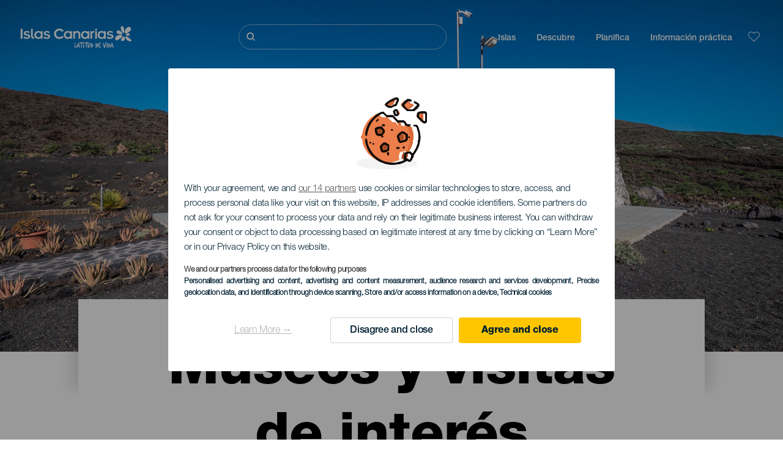

--- FILE ---
content_type: text/html; charset=UTF-8
request_url: https://www.holaislascanarias.com/museos-y-visitas-de-interes/islas-canarias/all/geologia/
body_size: 19427
content:
<!DOCTYPE html>
<html lang="es" dir="ltr" prefix="content: http://purl.org/rss/1.0/modules/content/  dc: http://purl.org/dc/terms/  foaf: http://xmlns.com/foaf/0.1/  og: http://ogp.me/ns#  rdfs: http://www.w3.org/2000/01/rdf-schema#  schema: http://schema.org/  sioc: http://rdfs.org/sioc/ns#  sioct: http://rdfs.org/sioc/types#  skos: http://www.w3.org/2004/02/skos/core#  xsd: http://www.w3.org/2001/XMLSchema# ">
  <head>
    
<script type="text/javascript">window.didomiConfig = {sdkPath: 'https://consent.turismodeislascanarias.com/',apiPath: 'https://consent.turismodeislascanarias.com/api',};const params=new URLSearchParams(window.location.search),obj={default:{o:"6BnhmbGm",a:"G6t7rJw6",t:"ZmNEt4fB",c:"Ni9zmQUj"},lagomera:{o:"mB22aiEH",a:"JzEGaxRZ",t:"WYtjb4Va",c:"RWNPAVnJ"},fuerteventura:{o:"NpgiKcUa",a:"N9XKUFGz",t:"L8qFU4Bg",c:"jcFtrMxw"},lapalma:{o:"wR2Yp4Mi",a:"QEaAGnYp",t:"6xmXM8XC",c:"4V87RBnk"}};function setNotice(a,e){let t=window.location.hostname,o; if (t.includes("lagomera") && a.has("campaign") && a.get("campaign").includes("alcance")){o = e.lagomera.a}else if (t.includes("lagomera") && a.has("campaign") && a.get("campaign").includes("trafico")){o = e.lagomera.t}else if (t.includes("lagomera") && a.has("campaign") && a.get("campaign").includes("conversion")){o = e.lagomera.c  }else if (t.includes("lagomera") && a.has("campaign") == false){o = e.lagomera.o}else if(t.includes("fuerteventura") && a.has("campaign") && a.get("campaign").includes("alcance")){o = e.fuerteventura.a}else if (t.includes("fuerteventura") && a.has("campaign") && a.get("campaign").includes("trafico")){o = e.fuerteventura.t}else if (t.includes("fuerteventura") && a.has("campaign") && a.get("campaign").includes("conversion")){o = e.fuerteventura.c}else if (t.includes("fuerteventura") && a.has("campaign") == false){o = e.fuerteventura.o  }else if(t.includes("lapalma") && a.has("campaign") && a.get("campaign").includes("alcance")){o = e.lapalma.a}else if (t.includes("lapalma") && a.has("campaign") && a.get("campaign").includes("trafico")){o = e.lapalma.t  }else if (t.includes("lapalma") && a.has("campaign") && a.get("campaign").includes("conversion")){o = e.lapalma.c}else if (t.includes("lapalma") && a.has("campaign") == false){o = e.lapalma.o}else if(a.has("campaign") && a.get("campaign").includes("alcance")){o = e.default.a}else if (a.has("campaign") && a.get("campaign").includes("trafico")){o = e.default.t}else if (a.has("campaign") && a.get("campaign").includes("conversion")){o = e.default.c}else if (a.has("campaign")){o = e.default.a}else {o = e.default.o} return o;}; const noticeId=setNotice(params,obj);
window.gdprAppliesGlobally=true;(function(){function a(e){if(!window.frames[e]){if(document.body&&document.body.firstChild){var t=document.body;var n=document.createElement("iframe");n.style.display="none";n.name=e;n.title=e;t.insertBefore(n,t.firstChild)} else{setTimeout(function(){a(e)},5)}}}function e(n,r,o,c,s){function e(e,t,n,a){if(typeof n!=="function"){return}if(!window[r]){window[r]=[]}var i=false;if(s){i=s(e,t,n)}if(!i){window[r].push({command:e,parameter:t,callback:n,version:a})}}e.stub=true;function t(a){if(!window[n]||window[n].stub!==true){return}if(!a.data){return} var i=typeof a.data==="string";var e;try{e=i?JSON.parse(a.data):a.data}catch(t){return}if(e[o]){var r=e[o];window[n](r.command,r.parameter,function(e,t){var n={};n[c]={returnValue:e,success:t,callId:r.callId};a.source.postMessage(i?JSON.stringify(n):n,"*")},r.version)}} if(typeof window[n]!=="function"){window[n]=e;if(window.addEventListener){window.addEventListener("message",t,false)}else{window.attachEvent("onmessage",t)}}}e("__tcfapi","__tcfapiBuffer","__tcfapiCall","__tcfapiReturn");a("__tcfapiLocator");(function(e,tgt){ var t=document.createElement("script");t.id="spcloader";t.type="text/javascript";t.async=true;t.src="https://consent.turismodeislascanarias.com/"+e+"/loader.js?target_type=notice&target="+tgt;t.charset="utf-8";var n=document.getElementsByTagName("script")[0];n.parentNode.insertBefore(t,n)})("2ecd9e5e-4b27-47b9-9fed-7205ecbbdd5c",noticeId)})();</script>
<script type="text/javascript">let agreed=getCookie("cookie-agreed");(void 0===agreed||2!=agreed)&&setCookie("cookie-agreed",2,null);let categories=getCookie("cookie-agreed-categories");function getCookie(e){return document.cookie.split(";").reduce(function(o,i){var t=i.split("=");return t[0].trim()===e?t[1]:o},void 0)}function setCookie(e,o,i){if(null==i){document.cookie=e+"="+o+";path=/";return}var t=new Date;t.setTime(t.getTime()+864e5*i);var r="expires="+t.toUTCString();document.cookie=e+"="+o+";"+r+";path=/"}void 0===categories&&setCookie("cookie-agreed-categories",'["obligatorios"]',null);</script>
<script type="didomi/javascript" data-vendor="c:promoturp-JTTe69NJ" data-purposes="select_personalized_content" data-loading="immediate">categories=getCookie("cookie-agreed-categories");let new_categories='"obligatorios"';"undefined"!=typeof categories&&categories.includes("tracking")&&(new_categories=new_categories.concat(',"tracking"')),1==={gdpr_consent_vendor}&&(new_categories=new_categories.concat(',"marketing"')),new_categories="["+new_categories+"]",("undefined"==typeof categories||categories!==new_categories)&&setCookie("cookie-agreed-categories",new_categories,null);</script>
<script>(function(w,d,s,l,i){w[l] = w[l] || [];w[l].push({'gtm.start':new Date().getTime(),event:'gtm.js'});var f=d.getElementsByTagName(s)[0],j=d.createElement(s),dl=l!='dataLayer'?'&l='+l:'';j.async=true;j.src='https://s2s.holaislascanarias.com/gtm.js?id='+i+dl;f.parentNode.insertBefore(j,f);})(window,document,'script','dataLayer','GTM-NGVGCWCC');</script>
        <meta charset="utf-8" />
<style>/* @see https://github.com/aFarkas/lazysizes#broken-image-symbol */.js img.lazyload:not([src]) { visibility: hidden; }/* @see https://github.com/aFarkas/lazysizes#automatically-setting-the-sizes-attribute */.js img.lazyloaded[data-sizes=auto] { display: block; width: 100%; }</style>
<meta name="description" content="Disfruta de la cultura con los museos y visitas de interés de las Islas Canarias. Elige entre exposiciones, monumentos, cuevas, yacimientos, jardines…" />
<meta name="robots" content="index, follow" />
<link rel="canonical" href="https://www.holaislascanarias.com/museos-y-visitas-de-interes/islas-canarias/" />
<meta property="og:site_name" content="Hola Islas Canarias" />
<meta property="og:url" content="https://www.holaislascanarias.com/museos-y-visitas-de-interes/islas-canarias/all/geologia/" />
<meta property="og:title" content="Museos y visitas de interés" />
<meta property="og:description" content="Disfruta de la cultura con los museos y visitas de interés de las Islas Canarias. Elige entre exposiciones, monumentos, cuevas, yacimientos, jardines…" />
<meta property="og:image" content="https://www.holaislascanarias.com/sites/default/files/styles/16_9_desktop/public/header-images/2022-02/Cabecera-Distribuidora-Recurso-generica-museos-dt.jpg?itok=lAvmZmgo" />
<meta name="twitter:card" content="summary_large_image" />
<meta name="twitter:description" content="Disfruta de la cultura con los museos y visitas de interés de las Islas Canarias. Elige entre exposiciones, monumentos, cuevas, yacimientos, jardines…" />
<meta name="twitter:title" content="Museos y visitas de interés" />
<meta name="Generator" content="Drupal 10 (https://www.drupal.org)" />
<meta name="MobileOptimized" content="width" />
<meta name="HandheldFriendly" content="true" />
<meta name="viewport" content="width=device-width, initial-scale=1.0" />
<script type="application/ld+json">{
    "@context": "https://schema.org",
    "@graph": [
        {
            "@type": "Article",
            "headline": "Museos y visitas de interés",
            "name": "Museos y visitas de interés",
            "description": "Disfruta de la cultura con los museos y visitas de interés de las Islas Canarias. Elige entre exposiciones, monumentos, cuevas, yacimientos, jardines…",
            "image": {
                "@type": "ImageObject",
                "url": "https://www.holaislascanarias.com/sites/default/files/styles/16_9_desktop/public/header-images/2022-02/Cabecera-Distribuidora-Recurso-generica-museos-dt.jpg?itok=lAvmZmgo",
                "width": "1920",
                "height": "1080"
            },
            "datePublished": "2020-11-18T11:29:25+0000"
        }
    ]
}</script>
<style>
			#header_hic .background {
																						background-color:
					#EEEEEE;

								opacity:
				1.000;
								            }
																							#header_hic .background_image {
											background-color:
					#EEEEEE;
											opacity: 1;
										}
										#header_hic .background_image:after {
											background: url('/sites/default/files/header-images/2022-02/Cabecera-Distribuidora-Recurso-eh-museos-dt.jpg') no-repeat
					center center
					!important;
											opacity:
					1.000;
											background-size: cover !important;
										}
										#header_hic .background_image_mov:after {
					        				background:  url(/sites/default/files/header-images/2022-02/Cabecera-Distribuidora-Recurso-eh-museos-mb.jpg) no-repeat
					center center
					!important;;
					        				opacity:
					1.000;
					        				background-size: cover !important;
					        			}

					imagen-dinamic			</style>
<link rel="icon" href="/themes/custom/hic_front_theme/www_holaislascanarias_com.ico" type="image/vnd.microsoft.icon" />
<link rel="alternate" hreflang="es" href="https://www.holaislascanarias.com/museos-y-visitas-de-interes/islas-canarias/all/geologia/" />
<link rel="alternate" hreflang="en" href="https://www.hellocanaryislands.com/museums-and-places-of-interest/" />
<link rel="alternate" hreflang="de" href="https://www.hallokanarischeinseln.com/museen-und-orte-von-besonderem-interesse/" />
<link rel="alternate" hreflang="it" href="https://www.ciaoisolecanarie.com/musei-e-visite-di-interesse/" />
<link rel="alternate" hreflang="fr" href="https://www.salutilescanaries.com/musees-et-visites-dinteret/" />
<link rel="alternate" hreflang="cs" href="https://www.ahojkanarskeostrovy.com/muzea-a-zajimava-mista/" />
<link rel="alternate" hreflang="nl" href="https://www.hallocanarischeeilanden.com/musea-en-interessante-bezoeken/" />
<link rel="alternate" hreflang="fi" href="https://www.heikanariansaaret.com/museot-ja-vierailukohteet/" />
<link rel="alternate" hreflang="pl" href="https://www.czescwyspykanaryjskie.com/muzea-i-atrakcje-turystyczne/" />
<link rel="alternate" hreflang="nb" href="https://www.heikanarioyene.com/museer-og-andre-severdigheter/" />
<link rel="alternate" hreflang="pt-pt" href="https://www.olailhascanarias.com/museus-e-visitas-de-interesse/" />
<link rel="alternate" hreflang="sv" href="https://www.hejkanarieoarna.com/museer-och-platser-av-turistintresse/" />
<link rel="alternate" hreflang="da" href="https://www.hejkanariskeoer.com/museer-og-sevaerdigheder/" />
<link rel="alternate" hreflang="hu" href="https://www.hellokanariszigetek.com/muzeumok-es-latnivalok/" />
<link rel="alternate" hreflang="ru" href="https://www.privetkanarskieostrova.com/muzei-i-pamyatniki-kultury/" />
<link rel="alternate" hreflang="x-default" href="https://www.hellocanaryislands.com/museums-and-places-of-interest/" />

    <title>Museos y visitas de interés   Todas las islas Todos los municipios  Geología | Hola Islas Canarias</title>
    <link rel="stylesheet" media="all" href="/sites/default/files/css/css_1fXtxqW1xc8U7PHSS12ZvC5Hx6espyhHr2dJOnKpk3c.css?delta=0&amp;language=es&amp;theme=hic_front_theme&amp;include=[base64]" />
<link rel="stylesheet" media="all" href="/sites/default/files/css/css_aHIfbj_ipSd-d51T40zV7iTQFFeEUygMVYJf-odKNG4.css?delta=1&amp;language=es&amp;theme=hic_front_theme&amp;include=[base64]" />

    <script type="application/json" data-drupal-selector="drupal-settings-json">{"path":{"baseUrl":"\/","pathPrefix":"","currentPath":"node\/4927","currentPathIsAdmin":false,"isFront":false,"currentLanguage":"es","currentQuery":{"_x_hic_res_distribuitor_original_path":"\/museos-y-visitas-de-interes\/islas-canarias\/all\/geologia","_x_hic_res_distributor_lang_id":"es","_x_hic_res_distributor_nid":"4927","filters_data":"aXNsYXMtY2FuYXJpYXMsYWxsLGdlb2xvZ2lh","resource_type":"mm_museos_y_centros_turisticos"}},"pluralDelimiter":"\u0003","suppressDeprecationErrors":true,"ajaxPageState":{"libraries":"[base64]","theme":"hic_front_theme","theme_token":null},"ajaxTrustedUrl":{"\/resultados-de-la-busqueda":true},"current_language":"es","lazy":{"lazysizes":{"lazyClass":"lazyload","loadedClass":"lazyloaded","loadingClass":"lazyloading","preloadClass":"lazypreload","errorClass":"lazyerror","autosizesClass":"lazyautosizes","srcAttr":"data-src","srcsetAttr":"data-srcset","sizesAttr":"data-sizes","minSize":40,"customMedia":[],"init":true,"expFactor":1.5,"hFac":0.8,"loadMode":2,"loadHidden":true,"ricTimeout":0,"throttleDelay":125,"plugins":[]},"placeholderSrc":"","preferNative":true,"minified":true,"libraryPath":"\/libraries\/lazysizes"},"smartIp":"{\u0022location\u0022:[]}","smartIpSrc":{"smartIp":"smart_ip","geocodedSmartIp":"geocoded_smart_ip","w3c":"w3c"},"hic_footer":{"resetCookiesDidomi":{"selector":".reset-cookies-link-didomi"}},"current_domain":null,"csp":{"nonce":"nNuHLOiw5gwl6747ue0m1A"},"user":{"uid":0,"permissionsHash":"9e04b2716ae0433aeb5d52e0e4394d8db5cf647bbf4fa56cc2a00b85e133fe82"}}</script>
<script src="/core/assets/vendor/jquery/jquery.min.js?v=3.7.1"></script>
<script src="/core/assets/vendor/once/once.min.js?v=1.0.1"></script>
<script src="/sites/default/files/languages/es_h1fBLCbhT8zpvgO9r3XFjVBCxnOzQMvlxwes3YDYMWA.js?t92nc1"></script>
<script src="/core/misc/drupalSettingsLoader.js?v=10.5.7"></script>
<script src="/core/misc/drupal.js?v=10.5.7"></script>
<script src="/core/misc/drupal.init.js?v=10.5.7"></script>
<script src="/modules/custom/hic_customization/js/hic_customization.js?v=1.1"></script>
<script src="/modules/custom/hic_customization/js/dmp.js?v=1.1"></script>

  </head>
  <body class="path-node page-node-type-resource-distributor">
  	<!-- Google Tag Manager (noscript) -->
    <noscript><iframe name="__tcfapiLocator" title="__tcfapiLocator" src="https://s2s.holaislascanarias.com/ns.html?id=GTM-WZFWB8S"
    height="0" width="0" style="display:none;visibility:hidden" aria-hidden="true"></iframe></noscript>
    <!-- End Google Tag Manager (noscript) -->

        <a href="#main-content" class="visually-hidden focusable skip-link">
      Pasar al contenido principal
    </a>
    
      <div class="dialog-off-canvas-main-canvas" data-off-canvas-main-canvas>
    
<div class="layout-container">
  <main role="main">
  
          <aside class="layout-sidebar-second" role="complementary">
        
      </aside>
        <a id="main-content" tabindex="-1"></a>	  <div class="page-content">
      <header role="banner">

                
          <div class="light region region-header">
    <div class="opener-menu-block block block-hic-header block-hic-menu-mobile-opener-block" id="block-opener-menu">
  
    
      <div id="menu_mobile_opener" class="menu_mobile_opener"></div>

  </div>
<div id="block-hicheaderlogo" class="block block-hic-header block-hic-header-logo">
  
    
      <a href="https://www.holaislascanarias.com/" title="Inicio">


<div class="logo_image">
  <img class="logo_front" src="/sites/default/files/logos/logoES_LightMenu_0.png" alt="Islas Canarias logo" title="Logo de Hola Islas Canarias" typeof="foaf:Image" />
<img class="logo_hover" src="/sites/default/files/logos/logoES_Hover_0_1.png" alt="Islas Canarias logo" typeof="foaf:Image" />
<img class="logo_sticky" src="/sites/default/files/logos/logoES_DarkMenu_0_1.png" alt="Islas Canarias logo" typeof="foaf:Image" />

</div>
</a>
  </div>

<div  class="hic-search-engine-block-form block block-search container-inline" data-drupal-selector="hic-search-engine-block-form" id="block-hicsearchengineblockform">
	
		
		<div class="search-block">
		<div class="search-block-elements-wrapper">
			<form action="/resultados-de-la-busqueda" method="get" id="hic-search-engine-block-form" accept-charset="UTF-8">
  <div class="js-form-item form-item js-form-type-search form-type-search js-form-item-search form-item-search form-no-label">
                <label for="search-text" class="visually-hidden">Buscar</label>

        <input title="Escriba lo que quiere buscar." id="search-text" autocomplete="off" data-drupal-selector="edit-search" type="search" name="search" value="" size="15" maxlength="128" class="form-search" aria-label="Buscar" />

        </div>



<div data-drupal-selector="edit-actions" class="form-actions js-form-wrapper form-wrapper" id="edit-actions">
  <input data-drupal-selector="edit-submit" type="submit" id="edit-submit" value="Buscar" class="button js-form-submit form-submit" />

</div>

</form>

		</div>
		<span class="mobile-search-trigger closed"></span>
	</div>
	</div>
<nav role="navigation" aria-labelledby="block-hic-front-theme-main-menu-menu" id="block-hic-front-theme-main-menu" class="block block-menu navigation menu--main">
            
  <span class="visually-hidden" id="block-hic-front-theme-main-menu-menu">Navegación principal</span>
  

        
              <ul class="menu">
                    <li class="menu-item menu-item--expanded">
        <span>Islas</span>
                                <ul class="menu">
                    <li class="menu-item">
        <a href="https://www.holaislascanarias.com/experiencias/las-islas-canarias-te-esperan/" data-drupal-link-system-path="node/41">Islas Canarias</a>
              </li>
                <li class="menu-item">
        <a href="https://www.holaislascanarias.com/tenerife/" data-drupal-link-system-path="node/184">Tenerife</a>
              </li>
                <li class="menu-item">
        <a href="https://www.holaislascanarias.com/gran-canaria/" data-drupal-link-system-path="node/185">Gran Canaria</a>
              </li>
                <li class="menu-item">
        <a href="https://www.holaislascanarias.com/lanzarote/" data-drupal-link-system-path="node/186">Lanzarote</a>
              </li>
                <li class="menu-item">
        <a href="https://www.visitfuerteventura.com" target="_self">Fuerteventura</a>
              </li>
                <li class="menu-item">
        <a href="https://visitlapalma.es">La Palma</a>
              </li>
                <li class="menu-item">
        <a href="https://lagomera.travel/" target="_self">La Gomera</a>
              </li>
                <li class="menu-item">
        <a href="https://elhierro.travel/">El Hierro</a>
              </li>
                <li class="menu-item">
        <a href="https://www.holaislascanarias.com/la-graciosa/" data-drupal-link-system-path="node/192">La Graciosa</a>
              </li>
        </ul>
  
              </li>
                <li class="menu-item menu-item--expanded">
        <span>Descubre</span>
                                <ul class="menu">
                    <li class="menu-item">
        <a href="https://www.holaislascanarias.com/experiencias/" data-drupal-link-system-path="node/82">Todos los artículos</a>
              </li>
                <li class="menu-item">
        <a href="https://www.holaislascanarias.com/costa-y-playa/" data-drupal-link-system-path="node/19">Costa y Playa</a>
              </li>
                <li class="menu-item">
        <a href="https://www.holaislascanarias.com/gastronomia-canaria/" data-drupal-link-system-path="node/21">Gastronomia</a>
              </li>
                <li class="menu-item">
        <a href="https://www.holaislascanarias.com/naturaleza-en-estado-puro/" data-drupal-link-system-path="node/22">Naturaleza</a>
              </li>
                <li class="menu-item">
        <a href="https://www.holaislascanarias.com/patrimonio-y-cultura-de-las-islas-canarias/" data-drupal-link-system-path="node/34990">Cultura</a>
              </li>
                <li class="menu-item">
        <a href="https://www.holaislascanarias.com/cruceros-en-las-islas-canarias/" data-drupal-link-system-path="node/20">Cruceros</a>
              </li>
                <li class="menu-item">
        <a href="https://www.holaislascanarias.com/turismo-activo-en-las-islas-canarias/" data-drupal-link-system-path="node/23">Turismo activo</a>
              </li>
                <li class="menu-item">
        <a href="https://www.holaislascanarias.com/entrenamiento-deportivo-profesional/" data-drupal-link-system-path="node/32008">Entrenamiento deportivo</a>
              </li>
                <li class="menu-item">
        <a href="https://www.holaislascanarias.com/las-islas-canarias-para-toda-la-familia/" data-drupal-link-system-path="node/21937">Turismo en familia</a>
              </li>
                <li class="menu-item">
        <a href="https://www.holaislascanarias.com/teletrabajar-desde-las-islas-canarias/" data-drupal-link-system-path="node/10708">Teletrabajo</a>
              </li>
                <li class="menu-item">
        <a href="https://www.holaislascanarias.com/turismo-LGTBI/" data-drupal-link-system-path="node/11362">LGTBI</a>
              </li>
        </ul>
  
              </li>
                <li class="menu-item menu-item--expanded menu-item--active-trail">
        <span class="two-column-menu">Planifica</span>
                                <ul class="menu">
                    <li class="menu-item">
        <a href="https://www.holaislascanarias.com/playas/" data-drupal-link-system-path="node/4912">Playas</a>
              </li>
                <li class="menu-item">
        <a href="https://www.holaislascanarias.com/espacios-naturales/" data-drupal-link-system-path="node/4951">Espacios naturales</a>
              </li>
                <li class="menu-item">
        <a href="https://www.holaislascanarias.com/piscinas-naturales/" data-drupal-link-system-path="node/5005">Piscinas naturales</a>
              </li>
                <li class="menu-item">
        <a href="https://www.holaislascanarias.com/senderos/" data-drupal-link-system-path="node/4987">Senderos</a>
              </li>
                <li class="menu-item">
        <a href="https://www.holaislascanarias.com/miradores/" data-drupal-link-system-path="node/4915">Miradores</a>
              </li>
                <li class="menu-item">
        <a href="https://www.holaislascanarias.com/avistamiento-de-ballenas-y-delfines/" data-drupal-link-system-path="node/4948">Avistamiento de ballenas y delfines</a>
              </li>
                <li class="menu-item">
        <a href="https://www.holaislascanarias.com/lugares-con-encanto/" data-drupal-link-system-path="node/4930">Lugares con encanto</a>
              </li>
                <li class="menu-item">
        <a href="https://www.holaislascanarias.com/observacion-de-estrellas/" data-drupal-link-system-path="node/4945">Observación de estrellas</a>
              </li>
                <li class="menu-item">
        <a href="https://www.holaislascanarias.com/centros-de-ocio/" data-drupal-link-system-path="node/4990">Centros de ocio</a>
              </li>
                <li class="menu-item">
        <a href="https://www.holaislascanarias.com/puntos-de-inmersion/" data-drupal-link-system-path="node/4972">Puntos de inmersión</a>
              </li>
                <li class="menu-item menu-item--active-trail">
        <a href="https://www.holaislascanarias.com/museos-y-visitas-de-interes/islas-canarias/all/geologia/" data-drupal-link-system-path="node/4927">Museos y visitas de interés</a>
              </li>
                <li class="menu-item">
        <a href="https://www.holaislascanarias.com/surf/" data-drupal-link-system-path="node/4975">Surf</a>
              </li>
                <li class="menu-item">
        <a href="https://www.holaislascanarias.com/localidades-turisticas/" data-drupal-link-system-path="node/4933">Localidades turísticas</a>
              </li>
                <li class="menu-item">
        <a href="https://www.holaislascanarias.com/windsurf/" data-drupal-link-system-path="node/4978">Windsurf</a>
              </li>
                <li class="menu-item">
        <a href="https://www.holaislascanarias.com/puertos-y-marinas/" data-drupal-link-system-path="node/4936">Puertos y marinas</a>
              </li>
                <li class="menu-item">
        <a href="https://www.holaislascanarias.com/bodyboard/" data-drupal-link-system-path="node/4984">Bodyboard</a>
              </li>
                <li class="menu-item">
        <a href="https://www.holaislascanarias.com/compras/" data-drupal-link-system-path="node/4924">Compras</a>
              </li>
                <li class="menu-item">
        <a href="https://www.holaislascanarias.com/kitesurf/" data-drupal-link-system-path="node/4981">Kitesurf</a>
              </li>
                <li class="menu-item">
        <a href="https://www.holaislascanarias.com/campos-de-golf/" data-drupal-link-system-path="node/4939">Campos de Golf</a>
              </li>
                <li class="menu-item">
        <a href="https://www.holaislascanarias.com/escalada/" data-drupal-link-system-path="node/4957">Escalada</a>
              </li>
                <li class="menu-item">
        <a href="https://www.holaislascanarias.com/rutas-para-cruceristas/" data-drupal-link-system-path="node/9601">Rutas para cruceristas</a>
              </li>
                <li class="menu-item">
        <a href="https://www.holaislascanarias.com/trail-running/" data-drupal-link-system-path="node/4963">Trail</a>
              </li>
                <li class="menu-item">
        <a href="https://www.holaislascanarias.com/rutas-en-coche/" data-drupal-link-system-path="node/5008">Rutas en coche</a>
              </li>
                <li class="menu-item">
        <a href="https://www.holaislascanarias.com/orientacion-en-las-islas-canarias/" data-drupal-link-system-path="node/4954">Orientación</a>
              </li>
                <li class="menu-item">
        <a href="https://www.holaislascanarias.com/bodegas-y-queserias/" data-drupal-link-system-path="node/4942">Bodegas y queserías</a>
              </li>
                <li class="menu-item">
        <a href="https://www.holaislascanarias.com/parapente/" data-drupal-link-system-path="node/4966">Parapente</a>
              </li>
                <li class="menu-item">
        <a href="https://www.holaislascanarias.com/spa/" data-drupal-link-system-path="node/4921">Spas</a>
              </li>
                <li class="menu-item">
        <a href="https://www.holaislascanarias.com/mountain-bike/" data-drupal-link-system-path="node/4969">Mountain Bike</a>
              </li>
                <li class="menu-item">
        <a href="https://www.holaislascanarias.com/rutas-de-ciclismo/" data-drupal-link-system-path="node/4960">Rutas de ciclismo</a>
              </li>
                <li class="menu-item">
        <a href="https://www.holaislascanarias.com/planificador/" target="_self" data-drupal-link-system-path="node/97">Planificador</a>
              </li>
        </ul>
  
              </li>
                <li class="menu-item menu-item--expanded">
        <span class="useful-info">Información práctica</span>
                                <ul class="menu">
                    <li class="menu-item">
        <a href="https://www.holaislascanarias.com/el-archipielago/" data-drupal-link-system-path="node/5497">El archipiélago</a>
              </li>
                <li class="menu-item">
        <a href="https://www.holaislascanarias.com/el-tiempo-en-las-islas/" data-drupal-link-system-path="node/5503">El tiempo en las islas</a>
              </li>
                <li class="menu-item">
        <a href="https://www.holaislascanarias.com/alojamientos/" data-drupal-link-system-path="node/4993">Dónde dormir</a>
              </li>
                <li class="menu-item">
        <a href="https://www.holaislascanarias.com/restaurantes/" data-drupal-link-system-path="node/4918">Dónde comer</a>
              </li>
                <li class="menu-item">
        <a href="https://www.holaislascanarias.com/viajar-con-mascotas/" data-drupal-link-system-path="node/4999">Mascotas</a>
              </li>
                <li class="menu-item">
        <a href="https://www.holaislascanarias.com/eventos/" data-drupal-link-system-path="node/94">Agenda</a>
              </li>
                <li class="menu-item">
        <a href="https://www.holaislascanarias.com/viajar-a-las-islas-canarias/" data-drupal-link-system-path="node/5515">Cómo llegar</a>
              </li>
                <li class="menu-item">
        <a href="https://www.holaislascanarias.com/viajar-entre-islas/" data-drupal-link-system-path="node/5500">Viajar entre islas</a>
              </li>
                <li class="menu-item">
        <a href="https://www.holaislascanarias.com/moverse-dentro-de-la-isla/" data-drupal-link-system-path="node/9952">Moverse dentro de la isla</a>
              </li>
                <li class="menu-item">
        <a href="https://www.holaislascanarias.com/un-destino-turistico-accesible/" data-drupal-link-system-path="node/865">Accesibilidad</a>
              </li>
                <li class="menu-item">
        <a href="https://www.holaislascanarias.com/directorio-de-servicios/" data-drupal-link-system-path="node/104">Directorio de servicios</a>
              </li>
                <li class="menu-item">
        <a href="https://www.holaislascanarias.com/unas-islas-comprometidas-con-la-sostenibilidad/" data-drupal-link-system-path="node/1082398">Compromiso con la sostenibilidad</a>
              </li>
                <li class="menu-item">
        <a href="https://www.holaislascanarias.com/finaliza-la-erupcion-en-la-isla-de-la-palma/" target="_self" data-drupal-link-system-path="node/27013">Erupción en La Palma</a>
              </li>
                <li class="menu-item">
        <a href="https://www.holaislascanarias.com/un-bano-seguro/" data-drupal-link-system-path="node/33169">Consejos para un baño seguro</a>
              </li>
        </ul>
  
              </li>
        </ul>
  


  </nav>
<div id="block-hicheaderfavouriteblock" class="block block-hic-favourites block-hic-header-favourite-block">
  
    
      


<div class="header-favourite-block">
	<div class="heart-favourites-mov">
		<a href="https://www.holaislascanarias.com/favoritos/" aria-label="Go to favourites"> 
			<span class="favourite-icon-container-mov"> 
		</span>
		</a>
	</div>
	<div class="heart-favourites"></div>
	<div class="wrapper-menu hidden">
		<div class="menu-container">
			<ul>
				<li data-show-on-favourites="false">
					No ha seleccionado favoritos
				</li>
				<li data-show-on-favourites="true" class="fav-true">
					<a href="https://www.holaislascanarias.com/favoritos/"> Consulta tus favoritos 
						<span class="favourite-icon-container"></span>
					</a>
				</li>
				<li data-show-on-favourites="true" class="pdf-icon">
					<a href="https://www.holaislascanarias.com/hic_favourites/pdf_form" class="use-ajax" data-dialog-type="modal" data-dialog-options="{&quot;width&quot;:893,&quot;closeText&quot;:&quot;&quot;,&quot;dialogClass&quot;:&quot;modal-pdf&quot;}">Descargar como PDF</a>
				</li>
				<li data-show-on-favourites="true" class="dwlMbl-icon">
					<a href="https://www.holaislascanarias.com/favourites/download" class="use-ajax" data-dialog-type="modal" data-dialog-options="{&quot;width&quot;:893,&quot;closeText&quot;:&quot;&quot;,&quot;dialogClass&quot;:&quot;modal-qr&quot;}">Enviar al móvil</a>
				</li> 				<li class="planifier-link">
					<a href="https://www.holaislascanarias.com/planificador/">
						Pruebe el planificador
					</a>
				</li>
			</ul>
		</div>
	</div>
</div>

  </div>

  </div>

        
      </header>
        <div class="region region-primary-menu">
    <div id="block-hic-common-header" class="block block-hic-header block-hic-header-block">
  
    
      







		
		<div id="header_hic" data-img="PH12956" class="header w-tab light height-medium" style="background-color: #FFFFFF !important;">

											
									

			
				<div class="background_image dktH-center dktV-middle"></div>
				<div class="background_image_mov mblH-center mblV-middle "></div>
						
																													<div class="content tab hor-align-center-ml ver-align-down-ml
																		 subtitle-up" style="background-color: #FFFFFF;">
											
								                  <div class="titles subtitle-up">
								
                                    											<h1 class="title font-width-bold large" style="color: #000000;">
							Museos y visitas de interés
						</h1>
					                                                    </div>

																
																																																																					</div>
																																				</div>

  </div>

  </div>

        <div class="region region-highlighted">
    <div data-drupal-messages-fallback class="hidden"></div>

  </div>

      
      <div class="layout-content">
          <div class="region region-content">
    <div id="block-hic-front-theme-content" class="block block-system block-system-main-block">
  
    
      






<article  about="https://www.holaislascanarias.com/museos-y-visitas-de-interes/islas-canarias/all/geologia/" class="node node--type-resource-distributor node--view-mode-full">
	
	

	<div  class="node__content">
    <div class="node-distrib-resource-content">
      <div class="wrapper-intro-resources-distrib">        <h2>
          Las Islas Canarias a través de sus museos
        </h2>
        <p>
          Una de las mejores maneras de conocer a un pueblo es visitando sus museos o atracciones turísticas. Se puede descubrir su historia a través de sus cascos antiguos y edificios emblemáticos, su arte y su cultura a través de sus exposiciones o su forma de ser a través de sus tradiciones. Las Islas Canarias cuentan con una amplia oferta para todas aquellas personas a las que les gusta conocer un poco más de los sitios que visitan: monumentos, yacimientos arqueológicos, cuevas volcánicas, salinas, jardines botánicos… además, por supuesto, de multitud de museos dedicados a temáticas tan diferentes como el vino, la seda, la ciencia, el mundo rural o la sal. Toda clase de opciones para todo tipo de intereses.
        </p></div>

      <div class="wrapper-resources-filters">
        


<div class="filter-wrapper">
  <p>Islas</p>



<div class="islands-wrapper">
  


<div class="select-wrapper">
  


<div class="trigger-wrapper down">
  <input class="limit-trigger button" type="button" name="todas_las_islas" value="Todas las islas" />

</div>



<div class="item-selector-wrapper collapsed">
  <p class="item-list-wrapper"><a href="/museos-y-visitas-de-interes/el-hierro/all/geologia/">El Hierro</a>
<a href="/museos-y-visitas-de-interes/fuerteventura/all/geologia/">Fuerteventura</a>
<a href="/museos-y-visitas-de-interes/gran-canaria/all/geologia/">Gran Canaria</a>
<a href="/museos-y-visitas-de-interes/la-gomera/all/geologia/">La Gomera</a>
<a href="/museos-y-visitas-de-interes/la-graciosa/all/geologia/">La Graciosa</a>
<a href="/museos-y-visitas-de-interes/la-palma/all/geologia/">La Palma</a>
<a href="/museos-y-visitas-de-interes/lanzarote/all/geologia/">Lanzarote</a>
<a href="/museos-y-visitas-de-interes/tenerife/all/geologia/">Tenerife</a>
<a href="/museos-y-visitas-de-interes/islas-canarias/all/geologia/">Todas las islas</a>
</p>
</div>

</div>

</div>

</div>



<div class="filter-wrapper">
  <p>Municipio</p>



<div class="islands-wrapper">
  


<div class="select-wrapper">
  


<div class="trigger-wrapper down">
  <input class="limit-trigger button" type="button" name="todo(s)" value="Todo(s)" />

</div>



<div class="item-selector-wrapper collapsed">
  <p class="item-list-wrapper"><a href="/museos-y-visitas-de-interes/islas-canarias/all/geologia/">Todo(s)</a>
</p>
</div>

</div>

</div>

</div>



<div class="filter-wrapper">
  <p>Interés del museo</p>



<div class="islands-wrapper">
  


<div class="select-wrapper">
  


<div class="trigger-wrapper down">
  <input class="limit-trigger button" type="button" name="geología" value="Geología" />

</div>



<div class="item-selector-wrapper collapsed">
  <p class="item-list-wrapper"><a href="/museos-y-visitas-de-interes/islas-canarias/all/historia/">Historia</a>
<a href="/museos-y-visitas-de-interes/islas-canarias/all/balnearios/">Balnearios</a>
<a href="/museos-y-visitas-de-interes/islas-canarias/all/sitio-de-interes-cientifico/">Sitio de interés científico</a>
<a href="/museos-y-visitas-de-interes/islas-canarias/all/arqueologia/">Arqueología</a>
<a href="/museos-y-visitas-de-interes/islas-canarias/all/etnografia/">Etnografía</a>
<a href="/museos-y-visitas-de-interes/islas-canarias/all/botanica/">Botánica</a>
<a href="/museos-y-visitas-de-interes/islas-canarias/all/arte-contemporaneo/">Arte Contemporáneo</a>
<a href="/museos-y-visitas-de-interes/islas-canarias/all/antropologia/">Antropología</a>
<a href="/museos-y-visitas-de-interes/islas-canarias/all/artesania/">Artesanía</a>
<a href="/museos-y-visitas-de-interes/islas-canarias/all/ciencia-y-tecnologia/">Ciencia y Tecnología</a>
<a href="/museos-y-visitas-de-interes/islas-canarias/all/geologia/">Geología</a>
<a href="/museos-y-visitas-de-interes/islas-canarias/all/bien-de-interes-cultural/">Bien de interés cultural</a>
<a href="/museos-y-visitas-de-interes/islas-canarias/all/historia-y-ciencias-naturales/">Historia y ciencias naturales</a>
<a href="/museos-y-visitas-de-interes/islas-canarias/all/iglesia/">Iglesia</a>
<a href="/museos-y-visitas-de-interes/islas-canarias/all/monumento/">Monumento</a>
<a href="/museos-y-visitas-de-interes/islas-canarias/all/">Todo(s)</a>
</p>
</div>

</div>

</div>

</div>

      </div>

      <div class="results-wrapper">
                <div class="results-grid"><div class="wrapper-item wow fadeInUp" data-wow-delay="0.2s" data-wow-duration="0.3s">
                        


  <article class="w-final-file">
    
    
      <div  class="resources-related-content-item">
      <div class="wrapper-content">
       <div class="fav-container" data-nid="7336">
           <span class="ic-favourite"></span>
              <svg version="1.1" class="hearts hidden"
			xmlns="http://www.w3.org/2000/svg"
			xmlns:xlink="http://www.w3.org/1999/xlink"
			viewBox="0 0 31.181 89.321">
			<path class="heart1a" fill="#010101"
						d="M24.059,71.838c-2.053-2.053-5.381-2.053-7.434,0c-0.002,0-0.002,0-0.002,0l-1.014,1.014
				l-1.013-1.014c-2.054-2.053-5.382-2.053-7.436,0c-2.053,2.054-2.053,5.384,0,7.438l1.014,1.012l7.435,7.436l7.435-7.436l1.014-1.012
				c2.054-2.054,2.054-5.382,0.001-7.436C24.061,71.84,24.06,71.84,24.059,71.838z" />
			<path class="heart1b" fill="#010101"
						d="M24.059,71.838c-2.053-2.053-5.381-2.053-7.434,0c-0.002,0-0.002,0-0.002,0l-1.014,1.014
				l-1.013-1.014c-2.054-2.053-5.382-2.053-7.436,0c-2.053,2.054-2.053,5.384,0,7.438l1.014,1.012l7.435,7.436l7.435-7.436l1.014-1.012
				c2.054-2.054,2.054-5.382,0.001-7.436C24.061,71.84,24.06,71.84,24.059,71.838z" />
			<path class="heart2" fill="#010101"
						d="M18.343,45.734c-2.485-1.5-5.716-0.703-7.217,1.782c-0.002,0.001-0.002,0.001-0.002,0.001
				l-0.741,1.228l-1.228-0.741c-2.487-1.5-5.718-0.702-7.218,1.783c-1.501,2.486-0.703,5.719,1.784,7.221l1.227,0.739l9.001,5.435
				l5.435-9.001l0.742-1.226c1.5-2.487,0.703-5.718-1.782-7.219C18.344,45.735,18.343,45.735,18.343,45.734z" />
			<path class="heart3" fill="#010101"
						d="M30,27.841c-1.371-2.559-4.556-3.522-7.115-2.152c-0.002,0-0.002,0-0.002,0l-1.264,0.677
				l-0.677-1.264c-1.373-2.56-4.559-3.523-7.117-2.152c-2.561,1.372-3.524,4.559-2.153,7.12l0.677,1.262l4.965,9.27l9.269-4.965
				l1.264-0.675c2.56-1.372,3.524-4.558,2.153-7.118C30,27.843,30,27.843,30,27.841z" />
			</svg>
                 </div>
        <a href="https://www.holaislascanarias.com/museos-y-visitas-de-interes/lanzarote/cact-los-jameos-del-agua/">
                  
  <div class="field field--name-field-h-image-gallery field--type-entity-reference field--label-visually_hidden">
    <div class="field__label visually-hidden">Imagen Listado</div>
              <div class="field__item"><article class="media media--type-list-image media--view-mode-header-thumbnail">
  
      
  <div class="field field--name-field-media-image field--type-image field--label-visually_hidden">
    <div class="field__label visually-hidden">Imagen</div>
              <div class="field__item">  <img loading="lazy" src="/sites/default/files/resources/list_image/Imagen-listado-Los-Jameos-del-Agua.jpg" width="560" height="582" alt="Los Jameos del Agua - listado" typeof="foaf:Image" />

</div>
          </div>

  </article>
</div>
          </div>

                  <div class="story-texts">
            
<div  class="field_t_island">
	<div  class="visually-hidden">
		Isla
	</div>
		<div>
						<p >
			Lanzarote
		</p>
					</div>
	</div>

  <div class="field field--name-field-h-title field--type-string field--label-visually_hidden">
    <div class="field__label visually-hidden">Titular</div>
              <h3 class="field__item clamp-on" data-clamp-desktop="2" data-clamp-mobile="3">(CACT) Los Jameos del Agua</h3>
          </div>

          </div>
        </a>
      </div>
    </div>
  </article>

          </div><div class="wrapper-item wow fadeInUp" data-wow-delay="0.2s" data-wow-duration="0.3s">
                        


  <article class="w-final-file">
    
    
      <div  class="resources-related-content-item">
      <div class="wrapper-content">
       <div class="fav-container" data-nid="7402">
           <span class="ic-favourite"></span>
              <svg version="1.1" class="hearts hidden"
			xmlns="http://www.w3.org/2000/svg"
			xmlns:xlink="http://www.w3.org/1999/xlink"
			viewBox="0 0 31.181 89.321">
			<path class="heart1a" fill="#010101"
						d="M24.059,71.838c-2.053-2.053-5.381-2.053-7.434,0c-0.002,0-0.002,0-0.002,0l-1.014,1.014
				l-1.013-1.014c-2.054-2.053-5.382-2.053-7.436,0c-2.053,2.054-2.053,5.384,0,7.438l1.014,1.012l7.435,7.436l7.435-7.436l1.014-1.012
				c2.054-2.054,2.054-5.382,0.001-7.436C24.061,71.84,24.06,71.84,24.059,71.838z" />
			<path class="heart1b" fill="#010101"
						d="M24.059,71.838c-2.053-2.053-5.381-2.053-7.434,0c-0.002,0-0.002,0-0.002,0l-1.014,1.014
				l-1.013-1.014c-2.054-2.053-5.382-2.053-7.436,0c-2.053,2.054-2.053,5.384,0,7.438l1.014,1.012l7.435,7.436l7.435-7.436l1.014-1.012
				c2.054-2.054,2.054-5.382,0.001-7.436C24.061,71.84,24.06,71.84,24.059,71.838z" />
			<path class="heart2" fill="#010101"
						d="M18.343,45.734c-2.485-1.5-5.716-0.703-7.217,1.782c-0.002,0.001-0.002,0.001-0.002,0.001
				l-0.741,1.228l-1.228-0.741c-2.487-1.5-5.718-0.702-7.218,1.783c-1.501,2.486-0.703,5.719,1.784,7.221l1.227,0.739l9.001,5.435
				l5.435-9.001l0.742-1.226c1.5-2.487,0.703-5.718-1.782-7.219C18.344,45.735,18.343,45.735,18.343,45.734z" />
			<path class="heart3" fill="#010101"
						d="M30,27.841c-1.371-2.559-4.556-3.522-7.115-2.152c-0.002,0-0.002,0-0.002,0l-1.264,0.677
				l-0.677-1.264c-1.373-2.56-4.559-3.523-7.117-2.152c-2.561,1.372-3.524,4.559-2.153,7.12l0.677,1.262l4.965,9.27l9.269-4.965
				l1.264-0.675c2.56-1.372,3.524-4.558,2.153-7.118C30,27.843,30,27.843,30,27.841z" />
			</svg>
                 </div>
        <a href="https://www.holaislascanarias.com/museos-y-visitas-de-interes/tenerife/cueva-del-viento/">
                  
  <div class="field field--name-field-h-image-gallery field--type-entity-reference field--label-visually_hidden">
    <div class="field__label visually-hidden">Imagen Listado</div>
              <div class="field__item"><article class="media media--type-list-image media--view-mode-header-thumbnail">
  
      
  <div class="field field--name-field-media-image field--type-image field--label-visually_hidden">
    <div class="field__label visually-hidden">Imagen</div>
              <div class="field__item">  <img loading="lazy" src="/sites/default/files/resources/list_image/PH4361-list.jpg" width="560" height="582" alt="Cueva del Viento - listado" typeof="foaf:Image" />

</div>
          </div>

  </article>
</div>
          </div>

                  <div class="story-texts">
            
<div  class="field_t_island">
	<div  class="visually-hidden">
		Isla
	</div>
		<div>
						<p >
			Tenerife
		</p>
					</div>
	</div>

  <div class="field field--name-field-h-title field--type-string field--label-visually_hidden">
    <div class="field__label visually-hidden">Titular</div>
              <h3 class="field__item clamp-on" data-clamp-desktop="2" data-clamp-mobile="3">Cueva del Viento</h3>
          </div>

          </div>
        </a>
      </div>
    </div>
  </article>

          </div><div class="wrapper-item wow fadeInUp" data-wow-delay="0.2s" data-wow-duration="0.3s">
                        


  <article class="w-final-file">
    
    
      <div  class="resources-related-content-item">
      <div class="wrapper-content">
       <div class="fav-container" data-nid="7666">
           <span class="ic-favourite"></span>
              <svg version="1.1" class="hearts hidden"
			xmlns="http://www.w3.org/2000/svg"
			xmlns:xlink="http://www.w3.org/1999/xlink"
			viewBox="0 0 31.181 89.321">
			<path class="heart1a" fill="#010101"
						d="M24.059,71.838c-2.053-2.053-5.381-2.053-7.434,0c-0.002,0-0.002,0-0.002,0l-1.014,1.014
				l-1.013-1.014c-2.054-2.053-5.382-2.053-7.436,0c-2.053,2.054-2.053,5.384,0,7.438l1.014,1.012l7.435,7.436l7.435-7.436l1.014-1.012
				c2.054-2.054,2.054-5.382,0.001-7.436C24.061,71.84,24.06,71.84,24.059,71.838z" />
			<path class="heart1b" fill="#010101"
						d="M24.059,71.838c-2.053-2.053-5.381-2.053-7.434,0c-0.002,0-0.002,0-0.002,0l-1.014,1.014
				l-1.013-1.014c-2.054-2.053-5.382-2.053-7.436,0c-2.053,2.054-2.053,5.384,0,7.438l1.014,1.012l7.435,7.436l7.435-7.436l1.014-1.012
				c2.054-2.054,2.054-5.382,0.001-7.436C24.061,71.84,24.06,71.84,24.059,71.838z" />
			<path class="heart2" fill="#010101"
						d="M18.343,45.734c-2.485-1.5-5.716-0.703-7.217,1.782c-0.002,0.001-0.002,0.001-0.002,0.001
				l-0.741,1.228l-1.228-0.741c-2.487-1.5-5.718-0.702-7.218,1.783c-1.501,2.486-0.703,5.719,1.784,7.221l1.227,0.739l9.001,5.435
				l5.435-9.001l0.742-1.226c1.5-2.487,0.703-5.718-1.782-7.219C18.344,45.735,18.343,45.735,18.343,45.734z" />
			<path class="heart3" fill="#010101"
						d="M30,27.841c-1.371-2.559-4.556-3.522-7.115-2.152c-0.002,0-0.002,0-0.002,0l-1.264,0.677
				l-0.677-1.264c-1.373-2.56-4.559-3.523-7.117-2.152c-2.561,1.372-3.524,4.559-2.153,7.12l0.677,1.262l4.965,9.27l9.269-4.965
				l1.264-0.675c2.56-1.372,3.524-4.558,2.153-7.118C30,27.843,30,27.843,30,27.841z" />
			</svg>
                 </div>
        <a href="https://www.holaislascanarias.com/museos-y-visitas-de-interes/lanzarote/cact-cueva-de-los-verdes/">
                  
  <div class="field field--name-field-h-image-gallery field--type-entity-reference field--label-visually_hidden">
    <div class="field__label visually-hidden">Imagen Listado</div>
              <div class="field__item"><article class="media media--type-list-image media--view-mode-header-thumbnail">
  
      
  <div class="field field--name-field-media-image field--type-image field--label-visually_hidden">
    <div class="field__label visually-hidden">Imagen</div>
              <div class="field__item">  <img loading="lazy" src="/sites/default/files/resources/list_image/Imagen-listado-Cueva-de-los-Verdes.jpg" width="560" height="582" alt="Cueva de los Verdes - listado" typeof="foaf:Image" />

</div>
          </div>

  </article>
</div>
          </div>

                  <div class="story-texts">
            
<div  class="field_t_island">
	<div  class="visually-hidden">
		Isla
	</div>
		<div>
						<p >
			Lanzarote
		</p>
					</div>
	</div>

  <div class="field field--name-field-h-title field--type-string field--label-visually_hidden">
    <div class="field__label visually-hidden">Titular</div>
              <h3 class="field__item clamp-on" data-clamp-desktop="2" data-clamp-mobile="3">(CACT) Cueva de los Verdes</h3>
          </div>

          </div>
        </a>
      </div>
    </div>
  </article>

          </div><div class="wrapper-item wow fadeInUp" data-wow-delay="0.2s" data-wow-duration="0.3s">
                        


  <article class="w-final-file">
    
    
      <div  class="resources-related-content-item">
      <div class="wrapper-content">
       <div class="fav-container" data-nid="22789">
           <span class="ic-favourite"></span>
              <svg version="1.1" class="hearts hidden"
			xmlns="http://www.w3.org/2000/svg"
			xmlns:xlink="http://www.w3.org/1999/xlink"
			viewBox="0 0 31.181 89.321">
			<path class="heart1a" fill="#010101"
						d="M24.059,71.838c-2.053-2.053-5.381-2.053-7.434,0c-0.002,0-0.002,0-0.002,0l-1.014,1.014
				l-1.013-1.014c-2.054-2.053-5.382-2.053-7.436,0c-2.053,2.054-2.053,5.384,0,7.438l1.014,1.012l7.435,7.436l7.435-7.436l1.014-1.012
				c2.054-2.054,2.054-5.382,0.001-7.436C24.061,71.84,24.06,71.84,24.059,71.838z" />
			<path class="heart1b" fill="#010101"
						d="M24.059,71.838c-2.053-2.053-5.381-2.053-7.434,0c-0.002,0-0.002,0-0.002,0l-1.014,1.014
				l-1.013-1.014c-2.054-2.053-5.382-2.053-7.436,0c-2.053,2.054-2.053,5.384,0,7.438l1.014,1.012l7.435,7.436l7.435-7.436l1.014-1.012
				c2.054-2.054,2.054-5.382,0.001-7.436C24.061,71.84,24.06,71.84,24.059,71.838z" />
			<path class="heart2" fill="#010101"
						d="M18.343,45.734c-2.485-1.5-5.716-0.703-7.217,1.782c-0.002,0.001-0.002,0.001-0.002,0.001
				l-0.741,1.228l-1.228-0.741c-2.487-1.5-5.718-0.702-7.218,1.783c-1.501,2.486-0.703,5.719,1.784,7.221l1.227,0.739l9.001,5.435
				l5.435-9.001l0.742-1.226c1.5-2.487,0.703-5.718-1.782-7.219C18.344,45.735,18.343,45.735,18.343,45.734z" />
			<path class="heart3" fill="#010101"
						d="M30,27.841c-1.371-2.559-4.556-3.522-7.115-2.152c-0.002,0-0.002,0-0.002,0l-1.264,0.677
				l-0.677-1.264c-1.373-2.56-4.559-3.523-7.117-2.152c-2.561,1.372-3.524,4.559-2.153,7.12l0.677,1.262l4.965,9.27l9.269-4.965
				l1.264-0.675c2.56-1.372,3.524-4.558,2.153-7.118C30,27.843,30,27.843,30,27.841z" />
			</svg>
                 </div>
        <a href="https://www.holaislascanarias.com/museos-y-visitas-de-interes/el-hierro/centro-de-interpretacion-geologica/">
                  
  <div class="field field--name-field-h-image-gallery field--type-entity-reference field--label-visually_hidden">
    <div class="field__label visually-hidden">Imagen Listado</div>
              <div class="field__item"><article class="media media--type-list-image media--view-mode-header-thumbnail">
  
      
  <div class="field field--name-field-media-image field--type-image field--label-visually_hidden">
    <div class="field__label visually-hidden">Imagen</div>
              <div class="field__item">  <img loading="lazy" src="/sites/default/files/resources/list_image/https___turismodecanarias.com_kpi_islascanarias_tiny_images_resize_560x582_Muestras-varias-piedras.jpg" width="560" height="582" alt="Centro de Interpretación Geológica" typeof="foaf:Image" />

</div>
          </div>

  </article>
</div>
          </div>

                  <div class="story-texts">
            
<div  class="field_t_island">
	<div  class="visually-hidden">
		Isla
	</div>
		<div>
						<p >
			El Hierro
		</p>
					</div>
	</div>

  <div class="field field--name-field-h-title field--type-string field--label-visually_hidden">
    <div class="field__label visually-hidden">Titular</div>
              <h3 class="field__item clamp-on" data-clamp-desktop="2" data-clamp-mobile="3">Centro de Interpretación Geológica</h3>
          </div>

          </div>
        </a>
      </div>
    </div>
  </article>

          </div><div class="wrapper-item wow fadeInUp" data-wow-delay="0.2s" data-wow-duration="0.3s">
                        


  <article class="w-final-file">
    
    
      <div  class="resources-related-content-item">
      <div class="wrapper-content">
       <div class="fav-container" data-nid="31948">
           <span class="ic-favourite"></span>
              <svg version="1.1" class="hearts hidden"
			xmlns="http://www.w3.org/2000/svg"
			xmlns:xlink="http://www.w3.org/1999/xlink"
			viewBox="0 0 31.181 89.321">
			<path class="heart1a" fill="#010101"
						d="M24.059,71.838c-2.053-2.053-5.381-2.053-7.434,0c-0.002,0-0.002,0-0.002,0l-1.014,1.014
				l-1.013-1.014c-2.054-2.053-5.382-2.053-7.436,0c-2.053,2.054-2.053,5.384,0,7.438l1.014,1.012l7.435,7.436l7.435-7.436l1.014-1.012
				c2.054-2.054,2.054-5.382,0.001-7.436C24.061,71.84,24.06,71.84,24.059,71.838z" />
			<path class="heart1b" fill="#010101"
						d="M24.059,71.838c-2.053-2.053-5.381-2.053-7.434,0c-0.002,0-0.002,0-0.002,0l-1.014,1.014
				l-1.013-1.014c-2.054-2.053-5.382-2.053-7.436,0c-2.053,2.054-2.053,5.384,0,7.438l1.014,1.012l7.435,7.436l7.435-7.436l1.014-1.012
				c2.054-2.054,2.054-5.382,0.001-7.436C24.061,71.84,24.06,71.84,24.059,71.838z" />
			<path class="heart2" fill="#010101"
						d="M18.343,45.734c-2.485-1.5-5.716-0.703-7.217,1.782c-0.002,0.001-0.002,0.001-0.002,0.001
				l-0.741,1.228l-1.228-0.741c-2.487-1.5-5.718-0.702-7.218,1.783c-1.501,2.486-0.703,5.719,1.784,7.221l1.227,0.739l9.001,5.435
				l5.435-9.001l0.742-1.226c1.5-2.487,0.703-5.718-1.782-7.219C18.344,45.735,18.343,45.735,18.343,45.734z" />
			<path class="heart3" fill="#010101"
						d="M30,27.841c-1.371-2.559-4.556-3.522-7.115-2.152c-0.002,0-0.002,0-0.002,0l-1.264,0.677
				l-0.677-1.264c-1.373-2.56-4.559-3.523-7.117-2.152c-2.561,1.372-3.524,4.559-2.153,7.12l0.677,1.262l4.965,9.27l9.269-4.965
				l1.264-0.675c2.56-1.372,3.524-4.558,2.153-7.118C30,27.843,30,27.843,30,27.841z" />
			</svg>
                 </div>
        <a href="https://www.holaislascanarias.com/museos-y-visitas-de-interes/el-hierro/centro-de-interpretacion-del-geoparque/">
                  
  <div class="field field--name-field-h-image-gallery field--type-entity-reference field--label-visually_hidden">
    <div class="field__label visually-hidden">Imagen Listado</div>
              <div class="field__item"><article class="media media--type-list-image media--view-mode-header-thumbnail">
  
      
  <div class="field field--name-field-media-image field--type-image field--label-visually_hidden">
    <div class="field__label visually-hidden">Imagen</div>
              <div class="field__item">  <img loading="lazy" src="/sites/default/files/resources/list_image/lis-geoparque.jpg" width="560" height="583" alt="Centro de Interpretación del Geoparque" typeof="foaf:Image" />

</div>
          </div>

  </article>
</div>
          </div>

                  <div class="story-texts">
            
<div  class="field_t_island">
	<div  class="visually-hidden">
		Isla
	</div>
		<div>
						<p >
			El Hierro
		</p>
					</div>
	</div>

  <div class="field field--name-field-h-title field--type-string field--label-visually_hidden">
    <div class="field__label visually-hidden">Titular</div>
              <h3 class="field__item clamp-on" data-clamp-desktop="2" data-clamp-mobile="3">Centro de Interpretación del Geoparque</h3>
          </div>

          </div>
        </a>
      </div>
    </div>
  </article>

          </div><div class="wrapper-item wow fadeInUp" data-wow-delay="0.2s" data-wow-duration="0.3s">
                        


  <article class="w-final-file">
    
    
      <div  class="resources-related-content-item">
      <div class="wrapper-content">
       <div class="fav-container" data-nid="31966">
           <span class="ic-favourite"></span>
              <svg version="1.1" class="hearts hidden"
			xmlns="http://www.w3.org/2000/svg"
			xmlns:xlink="http://www.w3.org/1999/xlink"
			viewBox="0 0 31.181 89.321">
			<path class="heart1a" fill="#010101"
						d="M24.059,71.838c-2.053-2.053-5.381-2.053-7.434,0c-0.002,0-0.002,0-0.002,0l-1.014,1.014
				l-1.013-1.014c-2.054-2.053-5.382-2.053-7.436,0c-2.053,2.054-2.053,5.384,0,7.438l1.014,1.012l7.435,7.436l7.435-7.436l1.014-1.012
				c2.054-2.054,2.054-5.382,0.001-7.436C24.061,71.84,24.06,71.84,24.059,71.838z" />
			<path class="heart1b" fill="#010101"
						d="M24.059,71.838c-2.053-2.053-5.381-2.053-7.434,0c-0.002,0-0.002,0-0.002,0l-1.014,1.014
				l-1.013-1.014c-2.054-2.053-5.382-2.053-7.436,0c-2.053,2.054-2.053,5.384,0,7.438l1.014,1.012l7.435,7.436l7.435-7.436l1.014-1.012
				c2.054-2.054,2.054-5.382,0.001-7.436C24.061,71.84,24.06,71.84,24.059,71.838z" />
			<path class="heart2" fill="#010101"
						d="M18.343,45.734c-2.485-1.5-5.716-0.703-7.217,1.782c-0.002,0.001-0.002,0.001-0.002,0.001
				l-0.741,1.228l-1.228-0.741c-2.487-1.5-5.718-0.702-7.218,1.783c-1.501,2.486-0.703,5.719,1.784,7.221l1.227,0.739l9.001,5.435
				l5.435-9.001l0.742-1.226c1.5-2.487,0.703-5.718-1.782-7.219C18.344,45.735,18.343,45.735,18.343,45.734z" />
			<path class="heart3" fill="#010101"
						d="M30,27.841c-1.371-2.559-4.556-3.522-7.115-2.152c-0.002,0-0.002,0-0.002,0l-1.264,0.677
				l-0.677-1.264c-1.373-2.56-4.559-3.523-7.117-2.152c-2.561,1.372-3.524,4.559-2.153,7.12l0.677,1.262l4.965,9.27l9.269-4.965
				l1.264-0.675c2.56-1.372,3.524-4.558,2.153-7.118C30,27.843,30,27.843,30,27.841z" />
			</svg>
                 </div>
        <a href="https://www.holaislascanarias.com/museos-y-visitas-de-interes/el-hierro/centro-de-recuperacion-del-lagarto-gigante-de-el-hierro/">
                  
  <div class="field field--name-field-h-image-gallery field--type-entity-reference field--label-visually_hidden">
    <div class="field__label visually-hidden">Imagen Listado</div>
              <div class="field__item"><article class="media media--type-list-image media--view-mode-header-thumbnail">
  
      
  <div class="field field--name-field-media-image field--type-image field--label-visually_hidden">
    <div class="field__label visually-hidden">Imagen</div>
              <div class="field__item">  <img loading="lazy" src="/sites/default/files/resources/list_image/lis-lagarto-gigane.jpg" width="560" height="583" alt="Centro de Recuperación del Lagarto Gigante de El Hierro" typeof="foaf:Image" />

</div>
          </div>

  </article>
</div>
          </div>

                  <div class="story-texts">
            
<div  class="field_t_island">
	<div  class="visually-hidden">
		Isla
	</div>
		<div>
						<p >
			El Hierro
		</p>
					</div>
	</div>

  <div class="field field--name-field-h-title field--type-string field--label-visually_hidden">
    <div class="field__label visually-hidden">Titular</div>
              <h3 class="field__item clamp-on" data-clamp-desktop="2" data-clamp-mobile="3">Centro de Recuperación del Lagarto Gigante de El Hierro</h3>
          </div>

          </div>
        </a>
      </div>
    </div>
  </article>

          </div><div class="wrapper-item wow fadeInUp" data-wow-delay="0.2s" data-wow-duration="0.3s">
                        


  <article class="w-final-file">
    
    
      <div  class="resources-related-content-item">
      <div class="wrapper-content">
       <div class="fav-container" data-nid="32098">
           <span class="ic-favourite"></span>
              <svg version="1.1" class="hearts hidden"
			xmlns="http://www.w3.org/2000/svg"
			xmlns:xlink="http://www.w3.org/1999/xlink"
			viewBox="0 0 31.181 89.321">
			<path class="heart1a" fill="#010101"
						d="M24.059,71.838c-2.053-2.053-5.381-2.053-7.434,0c-0.002,0-0.002,0-0.002,0l-1.014,1.014
				l-1.013-1.014c-2.054-2.053-5.382-2.053-7.436,0c-2.053,2.054-2.053,5.384,0,7.438l1.014,1.012l7.435,7.436l7.435-7.436l1.014-1.012
				c2.054-2.054,2.054-5.382,0.001-7.436C24.061,71.84,24.06,71.84,24.059,71.838z" />
			<path class="heart1b" fill="#010101"
						d="M24.059,71.838c-2.053-2.053-5.381-2.053-7.434,0c-0.002,0-0.002,0-0.002,0l-1.014,1.014
				l-1.013-1.014c-2.054-2.053-5.382-2.053-7.436,0c-2.053,2.054-2.053,5.384,0,7.438l1.014,1.012l7.435,7.436l7.435-7.436l1.014-1.012
				c2.054-2.054,2.054-5.382,0.001-7.436C24.061,71.84,24.06,71.84,24.059,71.838z" />
			<path class="heart2" fill="#010101"
						d="M18.343,45.734c-2.485-1.5-5.716-0.703-7.217,1.782c-0.002,0.001-0.002,0.001-0.002,0.001
				l-0.741,1.228l-1.228-0.741c-2.487-1.5-5.718-0.702-7.218,1.783c-1.501,2.486-0.703,5.719,1.784,7.221l1.227,0.739l9.001,5.435
				l5.435-9.001l0.742-1.226c1.5-2.487,0.703-5.718-1.782-7.219C18.344,45.735,18.343,45.735,18.343,45.734z" />
			<path class="heart3" fill="#010101"
						d="M30,27.841c-1.371-2.559-4.556-3.522-7.115-2.152c-0.002,0-0.002,0-0.002,0l-1.264,0.677
				l-0.677-1.264c-1.373-2.56-4.559-3.523-7.117-2.152c-2.561,1.372-3.524,4.559-2.153,7.12l0.677,1.262l4.965,9.27l9.269-4.965
				l1.264-0.675c2.56-1.372,3.524-4.558,2.153-7.118C30,27.843,30,27.843,30,27.841z" />
			</svg>
                 </div>
        <a href="https://www.holaislascanarias.com/museos-y-visitas-de-interes/la-palma/centro-de-visitantes-del-volcan-de-san-antonio/">
                  
  <div class="field field--name-field-h-image-gallery field--type-entity-reference field--label-visually_hidden">
    <div class="field__label visually-hidden">Imagen Listado</div>
              <div class="field__item"><article class="media media--type-list-image media--view-mode-header-thumbnail">
  
      
  <div class="field field--name-field-media-image field--type-image field--label-visually_hidden">
    <div class="field__label visually-hidden">Imagen</div>
              <div class="field__item">  <img loading="lazy" src="/sites/default/files/resources/list_image/lis-ctro-inter-los-volcanes.jpg" width="560" height="583" alt="Centro de Interpretación de los Volcanes" typeof="foaf:Image" />

</div>
          </div>

  </article>
</div>
          </div>

                  <div class="story-texts">
            
<div  class="field_t_island">
	<div  class="visually-hidden">
		Isla
	</div>
		<div>
						<p >
			La Palma
		</p>
					</div>
	</div>

  <div class="field field--name-field-h-title field--type-string field--label-visually_hidden">
    <div class="field__label visually-hidden">Titular</div>
              <h3 class="field__item clamp-on" data-clamp-desktop="2" data-clamp-mobile="3">Centro de Visitantes del Volcán de San Antonio</h3>
          </div>

          </div>
        </a>
      </div>
    </div>
  </article>

          </div><div class="wrapper-item wow fadeInUp" data-wow-delay="0.2s" data-wow-duration="0.3s">
                        


  <article class="w-final-file">
    
    
      <div  class="resources-related-content-item">
      <div class="wrapper-content">
       <div class="fav-container" data-nid="34900">
           <span class="ic-favourite"></span>
              <svg version="1.1" class="hearts hidden"
			xmlns="http://www.w3.org/2000/svg"
			xmlns:xlink="http://www.w3.org/1999/xlink"
			viewBox="0 0 31.181 89.321">
			<path class="heart1a" fill="#010101"
						d="M24.059,71.838c-2.053-2.053-5.381-2.053-7.434,0c-0.002,0-0.002,0-0.002,0l-1.014,1.014
				l-1.013-1.014c-2.054-2.053-5.382-2.053-7.436,0c-2.053,2.054-2.053,5.384,0,7.438l1.014,1.012l7.435,7.436l7.435-7.436l1.014-1.012
				c2.054-2.054,2.054-5.382,0.001-7.436C24.061,71.84,24.06,71.84,24.059,71.838z" />
			<path class="heart1b" fill="#010101"
						d="M24.059,71.838c-2.053-2.053-5.381-2.053-7.434,0c-0.002,0-0.002,0-0.002,0l-1.014,1.014
				l-1.013-1.014c-2.054-2.053-5.382-2.053-7.436,0c-2.053,2.054-2.053,5.384,0,7.438l1.014,1.012l7.435,7.436l7.435-7.436l1.014-1.012
				c2.054-2.054,2.054-5.382,0.001-7.436C24.061,71.84,24.06,71.84,24.059,71.838z" />
			<path class="heart2" fill="#010101"
						d="M18.343,45.734c-2.485-1.5-5.716-0.703-7.217,1.782c-0.002,0.001-0.002,0.001-0.002,0.001
				l-0.741,1.228l-1.228-0.741c-2.487-1.5-5.718-0.702-7.218,1.783c-1.501,2.486-0.703,5.719,1.784,7.221l1.227,0.739l9.001,5.435
				l5.435-9.001l0.742-1.226c1.5-2.487,0.703-5.718-1.782-7.219C18.344,45.735,18.343,45.735,18.343,45.734z" />
			<path class="heart3" fill="#010101"
						d="M30,27.841c-1.371-2.559-4.556-3.522-7.115-2.152c-0.002,0-0.002,0-0.002,0l-1.264,0.677
				l-0.677-1.264c-1.373-2.56-4.559-3.523-7.117-2.152c-2.561,1.372-3.524,4.559-2.153,7.12l0.677,1.262l4.965,9.27l9.269-4.965
				l1.264-0.675c2.56-1.372,3.524-4.558,2.153-7.118C30,27.843,30,27.843,30,27.841z" />
			</svg>
                 </div>
        <a href="https://www.holaislascanarias.com/museos-y-visitas-de-interes/lanzarote/cact-montanas-del-fuego/">
                  
  <div class="field field--name-field-h-image-gallery field--type-entity-reference field--label-visually_hidden">
    <div class="field__label visually-hidden">Imagen Listado</div>
              <div class="field__item"><article class="media media--type-list-image media--view-mode-header-thumbnail">
  
      
  <div class="field field--name-field-media-image field--type-image field--label-visually_hidden">
    <div class="field__label visually-hidden">Imagen</div>
              <div class="field__item">  <img loading="lazy" src="/sites/default/files/resources/list_image/listado_Monta%C3%B1asDelFuego_desk.jpg" width="560" height="582" alt="Montañas del Fuego" typeof="foaf:Image" />

</div>
          </div>

  </article>
</div>
          </div>

                  <div class="story-texts">
            
<div  class="field_t_island">
	<div  class="visually-hidden">
		Isla
	</div>
		<div>
						<p >
			Lanzarote
		</p>
					</div>
	</div>

  <div class="field field--name-field-h-title field--type-string field--label-visually_hidden">
    <div class="field__label visually-hidden">Titular</div>
              <h3 class="field__item clamp-on" data-clamp-desktop="2" data-clamp-mobile="3">(CACT)  Montañas del Fuego</h3>
          </div>

          </div>
        </a>
      </div>
    </div>
  </article>

          </div><div class="wrapper-item wow fadeInUp" data-wow-delay="0.2s" data-wow-duration="0.3s">
                        


  <article class="w-final-file">
    
    
      <div  class="resources-related-content-item">
      <div class="wrapper-content">
       <div class="fav-container" data-nid="656701">
           <span class="ic-favourite"></span>
              <svg version="1.1" class="hearts hidden"
			xmlns="http://www.w3.org/2000/svg"
			xmlns:xlink="http://www.w3.org/1999/xlink"
			viewBox="0 0 31.181 89.321">
			<path class="heart1a" fill="#010101"
						d="M24.059,71.838c-2.053-2.053-5.381-2.053-7.434,0c-0.002,0-0.002,0-0.002,0l-1.014,1.014
				l-1.013-1.014c-2.054-2.053-5.382-2.053-7.436,0c-2.053,2.054-2.053,5.384,0,7.438l1.014,1.012l7.435,7.436l7.435-7.436l1.014-1.012
				c2.054-2.054,2.054-5.382,0.001-7.436C24.061,71.84,24.06,71.84,24.059,71.838z" />
			<path class="heart1b" fill="#010101"
						d="M24.059,71.838c-2.053-2.053-5.381-2.053-7.434,0c-0.002,0-0.002,0-0.002,0l-1.014,1.014
				l-1.013-1.014c-2.054-2.053-5.382-2.053-7.436,0c-2.053,2.054-2.053,5.384,0,7.438l1.014,1.012l7.435,7.436l7.435-7.436l1.014-1.012
				c2.054-2.054,2.054-5.382,0.001-7.436C24.061,71.84,24.06,71.84,24.059,71.838z" />
			<path class="heart2" fill="#010101"
						d="M18.343,45.734c-2.485-1.5-5.716-0.703-7.217,1.782c-0.002,0.001-0.002,0.001-0.002,0.001
				l-0.741,1.228l-1.228-0.741c-2.487-1.5-5.718-0.702-7.218,1.783c-1.501,2.486-0.703,5.719,1.784,7.221l1.227,0.739l9.001,5.435
				l5.435-9.001l0.742-1.226c1.5-2.487,0.703-5.718-1.782-7.219C18.344,45.735,18.343,45.735,18.343,45.734z" />
			<path class="heart3" fill="#010101"
						d="M30,27.841c-1.371-2.559-4.556-3.522-7.115-2.152c-0.002,0-0.002,0-0.002,0l-1.264,0.677
				l-0.677-1.264c-1.373-2.56-4.559-3.523-7.117-2.152c-2.561,1.372-3.524,4.559-2.153,7.12l0.677,1.262l4.965,9.27l9.269-4.965
				l1.264-0.675c2.56-1.372,3.524-4.558,2.153-7.118C30,27.843,30,27.843,30,27.841z" />
			</svg>
                 </div>
        <a href="https://www.holaislascanarias.com/museos-y-visitas-de-interes/la-palma/centro-de-visitantes-del-parque-natural-de-cumbre-vieja/">
                  
  <div class="field field--name-field-h-image-gallery field--type-entity-reference field--label-visually_hidden">
    <div class="field__label visually-hidden">Imagen Listado</div>
              <div class="field__item"><article class="media media--type-list-image media--view-mode-header-thumbnail">
  
      
  <div class="field field--name-field-media-image field--type-image field--label-visually_hidden">
    <div class="field__label visually-hidden">Imagen</div>
              <div class="field__item">  <img loading="lazy" src="/sites/default/files/resources/list_image/https___turismodecanarias.com_kpi_islascanarias_tiny_images_resize_560x582_PH9527baja%20%281%29.jpg" width="560" height="582" alt="Centro de Visitantes del Parque Natural de Cumbre Vieja" typeof="foaf:Image" />

</div>
          </div>

  </article>
</div>
          </div>

                  <div class="story-texts">
            
<div  class="field_t_island">
	<div  class="visually-hidden">
		Isla
	</div>
		<div>
						<p >
			La Palma
		</p>
					</div>
	</div>

  <div class="field field--name-field-h-title field--type-string field--label-visually_hidden">
    <div class="field__label visually-hidden">Titular</div>
              <h3 class="field__item clamp-on" data-clamp-desktop="2" data-clamp-mobile="3">Centro de Visitantes del Parque natural de Cumbre Vieja</h3>
          </div>

          </div>
        </a>
      </div>
    </div>
  </article>

          </div><div class="wrapper-item wow fadeInUp" data-wow-delay="0.2s" data-wow-duration="0.3s">
                        


  
  
  <article about="https://www.holaislascanarias.com/museos-y-visitas-de-interes/la-palma/centro-de-interpretacion-de-las-cavidades-volcanicas-canos-de/" class="node node--type-resource-museum node--view-mode-resources-content-related wow fadeInUp wo-final-file" data-wow-delay="0.5s" data-wow-duration="0.2s">
    
    
    <div class="resource-museum-item">
      <div class="w-image">
      <div class="fav-container" data-nid="1058080">
           <span class="ic-favourite"></span>
        <svg version="1.1" class="hearts hidden"
			xmlns="http://www.w3.org/2000/svg"
			xmlns:xlink="http://www.w3.org/1999/xlink"
			viewBox="0 0 31.181 89.321">
			<path class="heart1a" fill="#010101"
						d="M24.059,71.838c-2.053-2.053-5.381-2.053-7.434,0c-0.002,0-0.002,0-0.002,0l-1.014,1.014
				l-1.013-1.014c-2.054-2.053-5.382-2.053-7.436,0c-2.053,2.054-2.053,5.384,0,7.438l1.014,1.012l7.435,7.436l7.435-7.436l1.014-1.012
				c2.054-2.054,2.054-5.382,0.001-7.436C24.061,71.84,24.06,71.84,24.059,71.838z" />
			<path class="heart1b" fill="#010101"
						d="M24.059,71.838c-2.053-2.053-5.381-2.053-7.434,0c-0.002,0-0.002,0-0.002,0l-1.014,1.014
				l-1.013-1.014c-2.054-2.053-5.382-2.053-7.436,0c-2.053,2.054-2.053,5.384,0,7.438l1.014,1.012l7.435,7.436l7.435-7.436l1.014-1.012
				c2.054-2.054,2.054-5.382,0.001-7.436C24.061,71.84,24.06,71.84,24.059,71.838z" />
			<path class="heart2" fill="#010101"
						d="M18.343,45.734c-2.485-1.5-5.716-0.703-7.217,1.782c-0.002,0.001-0.002,0.001-0.002,0.001
				l-0.741,1.228l-1.228-0.741c-2.487-1.5-5.718-0.702-7.218,1.783c-1.501,2.486-0.703,5.719,1.784,7.221l1.227,0.739l9.001,5.435
				l5.435-9.001l0.742-1.226c1.5-2.487,0.703-5.718-1.782-7.219C18.344,45.735,18.343,45.735,18.343,45.734z" />
			<path class="heart3" fill="#010101"
						d="M30,27.841c-1.371-2.559-4.556-3.522-7.115-2.152c-0.002,0-0.002,0-0.002,0l-1.264,0.677
				l-0.677-1.264c-1.373-2.56-4.559-3.523-7.117-2.152c-2.561,1.372-3.524,4.559-2.153,7.12l0.677,1.262l4.965,9.27l9.269-4.965
				l1.264-0.675c2.56-1.372,3.524-4.558,2.153-7.118C30,27.843,30,27.843,30,27.841z" />
			</svg>
     </div>
                  <div class="field_h_images">
  <div class="field field--name-field-h-image-gallery field--type-entity-reference field--label-visually_hidden">
    <div class="field__label visually-hidden">Imagen Listado</div>
              <div class="field__item"><article class="media media--type-list-image media--view-mode-header-thumbnail">
  
      
  <div class="field field--name-field-media-image field--type-image field--label-visually_hidden">
    <div class="field__label visually-hidden">Imagen</div>
              <div class="field__item">  <img loading="lazy" src="/sites/default/files/resources/list_image/PH28246_lis.jpg" width="560" height="582" alt="Caños de Fuego" typeof="foaf:Image" />

</div>
          </div>

  </article>
</div>
          </div>
</div>
              </div>
      <div class="story-texts">
        <div class="field_titles">
                      <div class="field_category">
              
  <div class="field field--name-field-t-resource-type field--type-entity-reference field--label-visually_hidden">
    <div class="field__label visually-hidden">Categoría</div>
              <div class="field__item">Museos y visitas de interés</div>
          </div>

            </div>
                                <div class="field_titular">
              
  <div class="field field--name-field-h-title field--type-string field--label-visually_hidden">
    <div class="field__label visually-hidden">Titular</div>
              <h3 class="field__item clamp-on" data-clamp-desktop="2" data-clamp-mobile="3">Centro de Interpretación de las Cavidades Volcánicas Caños de Fuego</h3>
          </div>

            </div>
                  </div>
        <div class="field_others">
          <div class="wrapper-tag">
            <div class="island-wrapper">
              
<div  class="field_t_island">
	<div  class="visually-hidden">
		Isla
	</div>
		<div>
						<p >
			La Palma
		</p>
					</div>
	</div>

            </div>
                          <div class="address">
                Carretera  El Hoyo - Todoque
              </div>
                                      <div class="localidad">
                
  <div class="field field--name-field-r-city field--type-string field--label-visually_hidden">
    <div class="field__label visually-hidden">Localidad</div>
              <div class="field__item">Los Llanos de Aridane</div>
          </div>

              </div>
                      </div>

          <div class="data-tag">
                                    <div class="phone-number">
              (+34) 690 634 993
            </div>
                                                 <div class="email">
              canosdefuego@sodepal.es
            </div>
                      </div>
          <div class="field_links">
                        	                  	<a class="goToWeb" href="https://lapalmacentrosturisticos.com/centros/centro-de-interpretacion-de-las-cavidades-volcanicas-canos-de-fuego-y-cueva-de-las-palomas/" target="_blank" rel="nofollow">
                                    <span class="link-text">Ir a la web</span>
                  </a>
                                      <a class="showTheMap" href="http://www.google.com/maps/place/28.602180,-17.885305" target="_blank" rel="nofollow">
                <span class="link-text">Mostrar el mapa</span>
              </a>
                      </div>
        </div>
      </div>
    </div>
  </article>

          </div><div class="wrapper-item wow fadeInUp" data-wow-delay="0.2s" data-wow-duration="0.3s">
                        


  
  
  <article about="https://www.holaislascanarias.com/museos-y-visitas-de-interes/fuerteventura/centro-de-interpretacion-cueva-de-llano/" class="node node--type-resource-museum node--view-mode-resources-content-related wow fadeInUp wo-final-file" data-wow-delay="0.5s" data-wow-duration="0.2s">
    
    
    <div class="resource-museum-item">
      <div class="w-image">
      <div class="fav-container" data-nid="1061374">
           <span class="ic-favourite"></span>
        <svg version="1.1" class="hearts hidden"
			xmlns="http://www.w3.org/2000/svg"
			xmlns:xlink="http://www.w3.org/1999/xlink"
			viewBox="0 0 31.181 89.321">
			<path class="heart1a" fill="#010101"
						d="M24.059,71.838c-2.053-2.053-5.381-2.053-7.434,0c-0.002,0-0.002,0-0.002,0l-1.014,1.014
				l-1.013-1.014c-2.054-2.053-5.382-2.053-7.436,0c-2.053,2.054-2.053,5.384,0,7.438l1.014,1.012l7.435,7.436l7.435-7.436l1.014-1.012
				c2.054-2.054,2.054-5.382,0.001-7.436C24.061,71.84,24.06,71.84,24.059,71.838z" />
			<path class="heart1b" fill="#010101"
						d="M24.059,71.838c-2.053-2.053-5.381-2.053-7.434,0c-0.002,0-0.002,0-0.002,0l-1.014,1.014
				l-1.013-1.014c-2.054-2.053-5.382-2.053-7.436,0c-2.053,2.054-2.053,5.384,0,7.438l1.014,1.012l7.435,7.436l7.435-7.436l1.014-1.012
				c2.054-2.054,2.054-5.382,0.001-7.436C24.061,71.84,24.06,71.84,24.059,71.838z" />
			<path class="heart2" fill="#010101"
						d="M18.343,45.734c-2.485-1.5-5.716-0.703-7.217,1.782c-0.002,0.001-0.002,0.001-0.002,0.001
				l-0.741,1.228l-1.228-0.741c-2.487-1.5-5.718-0.702-7.218,1.783c-1.501,2.486-0.703,5.719,1.784,7.221l1.227,0.739l9.001,5.435
				l5.435-9.001l0.742-1.226c1.5-2.487,0.703-5.718-1.782-7.219C18.344,45.735,18.343,45.735,18.343,45.734z" />
			<path class="heart3" fill="#010101"
						d="M30,27.841c-1.371-2.559-4.556-3.522-7.115-2.152c-0.002,0-0.002,0-0.002,0l-1.264,0.677
				l-0.677-1.264c-1.373-2.56-4.559-3.523-7.117-2.152c-2.561,1.372-3.524,4.559-2.153,7.12l0.677,1.262l4.965,9.27l9.269-4.965
				l1.264-0.675c2.56-1.372,3.524-4.558,2.153-7.118C30,27.843,30,27.843,30,27.841z" />
			</svg>
     </div>
        	        <div class="wo-default-image resource_museum	
"></div>
              </div>
      <div class="story-texts">
        <div class="field_titles">
                      <div class="field_category">
              
  <div class="field field--name-field-t-resource-type field--type-entity-reference field--label-visually_hidden">
    <div class="field__label visually-hidden">Categoría</div>
              <div class="field__item">Museos y visitas de interés</div>
          </div>

            </div>
                                <div class="field_titular">
              
  <div class="field field--name-field-h-title field--type-string field--label-visually_hidden">
    <div class="field__label visually-hidden">Titular</div>
              <h3 class="field__item clamp-on" data-clamp-desktop="2" data-clamp-mobile="3">Centro de interpretación Cueva de Llano</h3>
          </div>

            </div>
                  </div>
        <div class="field_others">
          <div class="wrapper-tag">
            <div class="island-wrapper">
              
<div  class="field_t_island">
	<div  class="visually-hidden">
		Isla
	</div>
		<div>
						<p >
			Fuerteventura
		</p>
					</div>
	</div>

            </div>
                          <div class="address">
                Calle Vicento Bello 11
              </div>
                                      <div class="localidad">
                
  <div class="field field--name-field-r-city field--type-string field--label-visually_hidden">
    <div class="field__label visually-hidden">Localidad</div>
              <div class="field__item">Villaverde</div>
          </div>

              </div>
                      </div>

          <div class="data-tag">
                                    <div class="phone-number">
              (+34) 928 859000
            </div>
                                                 <div class="email">
              museos@cabildofuer.es
            </div>
                      </div>
          <div class="field_links">
                        	                  	<a class="goToWeb" href="https://museosfuerteventura.com/museos/cueva-del-llano/" target="_blank" rel="nofollow">
                                    <span class="link-text">Ir a la web</span>
                  </a>
                                      <a class="showTheMap" href="http://www.google.com/maps/place/28.653080,-13.905273" target="_blank" rel="nofollow">
                <span class="link-text">Mostrar el mapa</span>
              </a>
                      </div>
        </div>
      </div>
    </div>
  </article>

          </div><div class="wrapper-item wow fadeInUp" data-wow-delay="0.2s" data-wow-duration="0.3s">
                        


  
  
  <article about="https://www.holaislascanarias.com/museos-y-visitas-de-interes/gran-canaria/centro-de-visitantes-degollada-becerra/" class="node node--type-resource-museum node--view-mode-resources-content-related wow fadeInUp wo-final-file" data-wow-delay="0.5s" data-wow-duration="0.2s">
    
    
    <div class="resource-museum-item">
      <div class="w-image">
      <div class="fav-container" data-nid="1079908">
           <span class="ic-favourite"></span>
        <svg version="1.1" class="hearts hidden"
			xmlns="http://www.w3.org/2000/svg"
			xmlns:xlink="http://www.w3.org/1999/xlink"
			viewBox="0 0 31.181 89.321">
			<path class="heart1a" fill="#010101"
						d="M24.059,71.838c-2.053-2.053-5.381-2.053-7.434,0c-0.002,0-0.002,0-0.002,0l-1.014,1.014
				l-1.013-1.014c-2.054-2.053-5.382-2.053-7.436,0c-2.053,2.054-2.053,5.384,0,7.438l1.014,1.012l7.435,7.436l7.435-7.436l1.014-1.012
				c2.054-2.054,2.054-5.382,0.001-7.436C24.061,71.84,24.06,71.84,24.059,71.838z" />
			<path class="heart1b" fill="#010101"
						d="M24.059,71.838c-2.053-2.053-5.381-2.053-7.434,0c-0.002,0-0.002,0-0.002,0l-1.014,1.014
				l-1.013-1.014c-2.054-2.053-5.382-2.053-7.436,0c-2.053,2.054-2.053,5.384,0,7.438l1.014,1.012l7.435,7.436l7.435-7.436l1.014-1.012
				c2.054-2.054,2.054-5.382,0.001-7.436C24.061,71.84,24.06,71.84,24.059,71.838z" />
			<path class="heart2" fill="#010101"
						d="M18.343,45.734c-2.485-1.5-5.716-0.703-7.217,1.782c-0.002,0.001-0.002,0.001-0.002,0.001
				l-0.741,1.228l-1.228-0.741c-2.487-1.5-5.718-0.702-7.218,1.783c-1.501,2.486-0.703,5.719,1.784,7.221l1.227,0.739l9.001,5.435
				l5.435-9.001l0.742-1.226c1.5-2.487,0.703-5.718-1.782-7.219C18.344,45.735,18.343,45.735,18.343,45.734z" />
			<path class="heart3" fill="#010101"
						d="M30,27.841c-1.371-2.559-4.556-3.522-7.115-2.152c-0.002,0-0.002,0-0.002,0l-1.264,0.677
				l-0.677-1.264c-1.373-2.56-4.559-3.523-7.117-2.152c-2.561,1.372-3.524,4.559-2.153,7.12l0.677,1.262l4.965,9.27l9.269-4.965
				l1.264-0.675c2.56-1.372,3.524-4.558,2.153-7.118C30,27.843,30,27.843,30,27.841z" />
			</svg>
     </div>
                  <div class="field_h_images">
  <div class="field field--name-field-h-image-gallery field--type-entity-reference field--label-visually_hidden">
    <div class="field__label visually-hidden">Imagen Listado</div>
              <div class="field__item"><article class="media media--type-list-image media--view-mode-header-thumbnail">
  
      
  <div class="field field--name-field-media-image field--type-image field--label-visually_hidden">
    <div class="field__label visually-hidden">Imagen</div>
              <div class="field__item">  <img loading="lazy" src="/sites/default/files/resources/list_image/https_turismodecanarias.com_kpi_islascanarias_tiny_images_resize_560x582_ph80935.jpg" width="560" height="582" alt="Carrizal de Tejeda" typeof="foaf:Image" />

</div>
          </div>

  </article>
</div>
          </div>
</div>
              </div>
      <div class="story-texts">
        <div class="field_titles">
                      <div class="field_category">
              
  <div class="field field--name-field-t-resource-type field--type-entity-reference field--label-visually_hidden">
    <div class="field__label visually-hidden">Categoría</div>
              <div class="field__item">Museos y visitas de interés</div>
          </div>

            </div>
                                <div class="field_titular">
              
  <div class="field field--name-field-h-title field--type-string field--label-visually_hidden">
    <div class="field__label visually-hidden">Titular</div>
              <h3 class="field__item clamp-on" data-clamp-desktop="2" data-clamp-mobile="3">Centro de visitantes Degollada Becerra</h3>
          </div>

            </div>
                  </div>
        <div class="field_others">
          <div class="wrapper-tag">
            <div class="island-wrapper">
              
<div  class="field_t_island">
	<div  class="visually-hidden">
		Isla
	</div>
		<div>
						<p >
			Gran Canaria
		</p>
					</div>
	</div>

            </div>
                          <div class="address">
                Carretera:  GC-150
              </div>
                                      <div class="localidad">
                
  <div class="field field--name-field-r-city field--type-string field--label-visually_hidden">
    <div class="field__label visually-hidden">Localidad</div>
              <div class="field__item">Degollada de Becerra</div>
          </div>

              </div>
                      </div>

          <div class="data-tag">
                                    <div class="phone-number">
              610586203
            </div>
                                                 <div class="email">
              centrovisitantes.degolladabecerra@tragsa.es
            </div>
                      </div>
          <div class="field_links">
                        	                  	<a class="goToWeb" href="https://centrovisitantesdegolladabecerra.com/" target="_blank" rel="nofollow">
                                    <span class="link-text">Ir a la web</span>
                  </a>
                                      <a class="showTheMap" href="http://www.google.com/maps/place/27.988158,-15.593604" target="_blank" rel="nofollow">
                <span class="link-text">Mostrar el mapa</span>
              </a>
                      </div>
        </div>
      </div>
    </div>
  </article>

          </div></div>

        


<div class="pager-wrapper">
  


<div class="select-wrapper">
  <div class="trigger-wrapper down"><input class="limit-trigger button js-form-submit form-submit" type="submit" name="op" value="12 por página" />
</div>


<div class="item-selector-wrapper collapsed">
  <p class="item-list-wrapper"><a href="https://www.holaislascanarias.com/museos-y-visitas-de-interes/islas-canarias/all/geologia/?limit=12" class="items-selector">12 por página</a><a href="https://www.holaislascanarias.com/museos-y-visitas-de-interes/islas-canarias/all/geologia/?limit=24" class="items-selector">24 por página</a><a href="https://www.holaislascanarias.com/museos-y-visitas-de-interes/islas-canarias/all/geologia/?limit=48" class="items-selector">48 por página</a></p>
</div>

</div>

</div>


              </div>

          </div>
	</div>
</article>

  </div>

  </div>

      </div>              <footer role="contentinfo">
            <div class="region region-secondary-menu">
    <nav role="navigation" aria-labelledby="block-menufooter-menu" id="block-menufooter" class="block block-menu navigation menu--menu-footer">
            
  <div class="visually-hidden" id="block-menufooter-menu">Menú Footer</div>
  

        
              <ul class="menu">
                    <li class="menu-item menu-item--expanded">
        <a href="https://www.holaislascanarias.com/experiencias/las-islas-canarias-te-esperan/" data-drupal-link-system-path="node/41">Islas Canarias</a>
                                <ul class="menu">
                    <li class="menu-item">
        <a href="https://www.holaislascanarias.com/tenerife/" title="Tenerife" data-drupal-link-system-path="node/184">Tenerife</a>
              </li>
                <li class="menu-item">
        <a href="https://www.holaislascanarias.com/gran-canaria/" data-drupal-link-system-path="node/185">Gran Canaria</a>
              </li>
                <li class="menu-item">
        <a href="https://www.holaislascanarias.com/lanzarote/" data-drupal-link-system-path="node/186">Lanzarote</a>
              </li>
                <li class="menu-item">
        <a href="https://www.visitfuerteventura.com/">Fuerteventura</a>
              </li>
                <li class="menu-item">
        <a href="https://visitlapalma.es/">La Palma</a>
              </li>
                <li class="menu-item">
        <a href="https://elhierro.travel/" target="_blank">El Hierro</a>
              </li>
                <li class="menu-item">
        <a href="https://lagomera.travel/" target="_blank">La Gomera</a>
              </li>
                <li class="menu-item">
        <a href="https://www.holaislascanarias.com/la-graciosa/" data-drupal-link-system-path="node/192">La Graciosa</a>
              </li>
        </ul>
  
              </li>
                <li class="menu-item menu-item--expanded">
        <a href="https://www.holaislascanarias.com/experiencias/" data-drupal-link-system-path="node/82">Descubre</a>
                                <ul class="menu">
                    <li class="menu-item">
        <a href="https://www.holaislascanarias.com/bodas-en-las-islas-canarias/" data-drupal-link-system-path="node/18">Bodas</a>
              </li>
                <li class="menu-item">
        <a href="https://www.holaislascanarias.com/costa-y-playa/" data-drupal-link-system-path="node/19">Costa y playa</a>
              </li>
                <li class="menu-item">
        <a href="https://www.holaislascanarias.com/cruceros-en-las-islas-canarias/" data-drupal-link-system-path="node/20">Cruceros</a>
              </li>
                <li class="menu-item">
        <a href="https://www.holaislascanarias.com/patrimonio-y-cultura-de-las-islas-canarias/" data-drupal-link-system-path="node/34990">Cultura</a>
              </li>
                <li class="menu-item">
        <a href="https://www.holaislascanarias.com/gastronomia-canaria/" data-drupal-link-system-path="node/21">Gastronomía</a>
              </li>
                <li class="menu-item">
        <a href="https://www.holaislascanarias.com/naturaleza-en-estado-puro/" data-drupal-link-system-path="node/22">Naturaleza</a>
              </li>
                <li class="menu-item">
        <a href="https://www.holaislascanarias.com/turismo-activo-en-las-islas-canarias/" data-drupal-link-system-path="node/23">Turismo activo</a>
              </li>
                <li class="menu-item">
        <a href="https://www.holaislascanarias.com/experiencias/" data-drupal-link-system-path="node/82">Todos los artículos</a>
              </li>
        </ul>
  
              </li>
                <li class="menu-item menu-item--expanded">
        <a href="https://www.holaislascanarias.com/informacion-practica/" data-drupal-link-system-path="node/5506">Información práctica</a>
                                <ul class="menu">
                    <li class="menu-item">
        <a href="https://www.holaislascanarias.com/eventos/" data-drupal-link-system-path="node/94">Agenda</a>
              </li>
                <li class="menu-item">
        <a href="https://www.holaislascanarias.com/el-tiempo-en-las-islas/" data-drupal-link-system-path="node/5503">Clima</a>
              </li>
                <li class="menu-item">
        <a href="https://www.holaislascanarias.com/viajar-a-las-islas-canarias/" data-drupal-link-system-path="node/5515">Cómo llegar</a>
              </li>
                <li class="menu-item">
        <a href="https://www.holaislascanarias.com/restaurantes/" data-drupal-link-system-path="node/4918">Dónde comer</a>
              </li>
                <li class="menu-item">
        <a href="https://www.holaislascanarias.com/alojamientos/" data-drupal-link-system-path="node/4993">Dónde dormir</a>
              </li>
                <li class="menu-item">
        <a href="https://www.holaislascanarias.com/el-archipielago/" data-drupal-link-system-path="node/5497">El archipiélago</a>
              </li>
                <li class="menu-item">
        <a href="https://www.holaislascanarias.com/unas-islas-comprometidas-con-la-sostenibilidad/" data-drupal-link-system-path="node/1082398">Compromiso con la sostenibilidad</a>
              </li>
                <li class="menu-item">
        <a href="https://www.holaislascanarias.com/directorio-de-servicios/" data-drupal-link-system-path="node/104">Servicios</a>
              </li>
                <li class="menu-item">
        <a href="https://www.holaislascanarias.com/simulacro/" data-drupal-link-system-path="node/1063279">Simulacro, podcast de ficción</a>
              </li>
        </ul>
  
              </li>
        </ul>
  


  </nav>

  </div>

            <div class="region region-secondary-menu-second">
  <div class="region-secundary-menu-second-div">
    
<div id="block-sugerencias" class="block-content block-type--me-sugerencias block block-block-content block-block-content332fa367-00c2-4e67-ab30-ad2aa28f5ace">
<hr></hr>
    <div> 
      
            <div class="field field--name-field-me-b-title field--type-string field--label-hidden field__item">¿Has detectado información incorrecta?</div>
      
              <a href="https://www.holaislascanarias.com/contacto/" target="_blank">
            <div class="field field--name-field-me-b-text-button field--type-string field--label-hidden field__item">Sugerir cambio</div>
      </a>
          </div>
</div>

<nav role="navigation" aria-labelledby="block-menuwebsitedelfooter-menu" id="block-menuwebsitedelfooter" class="block block-menu navigation menu--footer-website-menu">
            
  <div class="visually-hidden" id="block-menuwebsitedelfooter-menu">Menú Website del Footer</div>
  

        <div class="title-footer-websites">
  Puede interesarte
</div>

              <ul class="menu">
                                  <li class="menu-item active">
              <div class="footer_menu_title">
          <div class="wrapper-title">La vuelta al mundo en 8 islas</div>
          <span class="icon-arrow"></span>
        </div>
      	<div class="footer_item_content">
          <div class="wrapper-item-content">
            <div class="footer_menu_img"><img src="/sites/default/files/public%3A//menu_image/2022-11/la-vuelta-al-mundo-en-8-islas-dk.jpg" alt="La vuelta al mundo en 8 islas" typeof="foaf:Image" />
</div>
            <div class="footer_menu_img_mov"><img src="/sites/default/files/public%3A//menu_image/2022-11/la-vuelta-al-mundo-en-8-islas-mb.jpg" alt="La vuelta al mundo en 8 islas" typeof="foaf:Image" />
</div>
            <div class="wrapper-text-link">
              <div class="footer_menu_add_text">Playas, selva, volcanes, cascadas… Contempla todas las maravillas naturales del mundo en un mismo archipiélago.</div>
              <a target="_blank" href="https://www.holaislascanarias.com/la-vuelta-al-mundo-en-8-islas/" title="La vuelta al mundo en 8 islas">Explora</a>
            </div>
          </div>
        </div>
              </li>
                                    <li class="menu-item no-active">
              <div class="footer_menu_title">
          <div class="wrapper-title">Curiosas Islas</div>
          <span class="icon-arrow"></span>
        </div>
      	<div class="footer_item_content">
          <div class="wrapper-item-content">
            <div class="footer_menu_img"><img src="/sites/default/files/public%3A//menu_image/2022-11/curiosas-islas-dk.jpg" alt="Curiosas Islas" typeof="foaf:Image" />
</div>
            <div class="footer_menu_img_mov"><img src="/sites/default/files/public%3A//menu_image/2022-11/curiosas-islas-mb.jpg" alt="Curiosas Islas" typeof="foaf:Image" />
</div>
            <div class="wrapper-text-link">
              <div class="footer_menu_add_text">Momias, árboles sagrados, vinos volcánicos… Descubre los secretos y curiosidades que esconden las Islas Canarias.</div>
              <a target="_blank" href="https://www.holaislascanarias.com/curiosas-islas/" title="Curiosas Islas">Explora</a>
            </div>
          </div>
        </div>
              </li>
                                    <li class="menu-item no-active">
              <div class="footer_menu_title">
          <div class="wrapper-title">Canaryfulness</div>
          <span class="icon-arrow"></span>
        </div>
      	<div class="footer_item_content">
          <div class="wrapper-item-content">
            <div class="footer_menu_img"><img src="/sites/default/files/public%3A//menu_image/2022-12/canaryfulness-dk.jpg" alt="Canaryfulness" typeof="foaf:Image" />
</div>
            <div class="footer_menu_img_mov"><img src="/sites/default/files/public%3A//menu_image/2022-12/canaryfulness-mb.jpg" alt="Canaryfulness" typeof="foaf:Image" />
</div>
            <div class="wrapper-text-link">
              <div class="footer_menu_add_text">Evádete del mundo y conecta con la naturaleza de las Islas Canarias a través de sus sonidos y música.</div>
              <a target="_blank" href="https://www.holaislascanarias.com/la-musica-mas-relajante-inspirada-en-las-islas-canarias/" title="Canaryfulness">Explora</a>
            </div>
          </div>
        </div>
              </li>
                                    <li class="menu-item no-active">
              <div class="footer_menu_title">
          <div class="wrapper-title">10 experiencias que no te puedes perder en las Islas Canarias</div>
          <span class="icon-arrow"></span>
        </div>
      	<div class="footer_item_content">
          <div class="wrapper-item-content">
            <div class="footer_menu_img"><img src="/sites/default/files/public%3A//menu_image/2022-12/10-experiencias-que-no-te-puedes-perder-dk.jpg" alt="10 experiencias que no te puedes perder en las Islas Canarias" typeof="foaf:Image" />
</div>
            <div class="footer_menu_img_mov"><img src="/sites/default/files/public%3A//menu_image/2022-12/10-experiencias-que-no-te-puedes-perder-mb.jpg" alt="10 experiencias que no te puedes perder en las Islas Canarias" typeof="foaf:Image" />
</div>
            <div class="wrapper-text-link">
              <div class="footer_menu_add_text">Descubre las claves para capturar la esencia del archipiélago y disfrutar al máximo de todo lo que ofrecen.</div>
              <a target="_blank" href="https://www.holaislascanarias.com/experiencias/10-experiencias-que-no-te-puedes-perder-en-las-islas-canarias/" title="10 experiencias que no te puedes perder en las Islas Canarias">Explora</a>
            </div>
          </div>
        </div>
              </li>
                                                      </ul>
  


  </nav>

  </div>
  </div>

            <div class="region region-footer">
    <div id="block-hicfooterlogo" class="block block-hic-footer block-hic-footer-logo">
  
    
      <a href="https://www.holaislascanarias.com/">


<div class="logo_image">
  <img class="logo_footer" src="/sites/default/files/logos/logoES_DarkMenu_0_0_0.png" alt="Islas Canarias logo" typeof="foaf:Image" />
<img class="logo_footer_hover" src="/sites/default/files/logos/logoES_DarkMenu_0_0.png" alt="Islas Canarias logo" typeof="foaf:Image" />

</div>
</a>
  </div>
<nav role="navigation" aria-labelledby="block-menuredesfooter-menu" id="block-menuredesfooter" class="block block-menu navigation menu--footer-social-menu">
            
  <div class="visually-hidden" id="block-menuredesfooter-menu">Menú Redes Footer</div>
  

        
        
          <ul class="menu-social">
                    <li class="menu-item">
      	<a target="_blank" href="https://www.facebook.com/holaislascanarias/" title="Facebook">
                      <div class="footer_icon_rrss icon-facebook" aria-hidden="true"></div>
            <span class="visually-hidden">Facebook</span>
                  </a>
     
              </li>
                <li class="menu-item">
      	<a target="_blank" href="https://www.instagram.com/islascanariasoficial/" title="Instagram">
                      <div class="footer_icon_rrss icon-instagram" aria-hidden="true"></div>
            <span class="visually-hidden">Instagram</span>
                  </a>
     
              </li>
                <li class="menu-item">
      	<a target="_blank" href="https://www.youtube.com/@IslasCanariasOficial" title="Youtube">
                      <div class="footer_icon_rrss icon-youtube" aria-hidden="true"></div>
            <span class="visually-hidden">Youtube</span>
                  </a>
     
              </li>
        </ul>
    
  



  </nav>
<div class="language-switcher-language-url block block-language block-language-blocklanguage-interface" id="block-alternadordeidioma" role="navigation">
  
    
      
<div id="openLanguageLinks" class="button_open down">Language</div>

                                                                                                                                                                                          <div id="languageLinks" class="languageLinks hidden">
  
    <ul class="links">        <li hreflang="es" data-drupal-link-system-path="node/4927" class="es"><a href="https://www.holaislascanarias.com/museos-y-visitas-de-interes/islas-canarias/all/geologia/"  hreflang="es" data-drupal-link-system-path="node/4927" class="es">Español</a></li>
                <li hreflang="en" data-drupal-link-system-path="node/4927" class="en"><a href="https://www.hellocanaryislands.com/museums-and-places-of-interest/"  hreflang="en" data-drupal-link-system-path="node/4927" class="en">English</a></li>
                <li hreflang="de" data-drupal-link-system-path="node/4927" class="de"><a href="https://www.hallokanarischeinseln.com/museen-und-orte-von-besonderem-interesse/"  hreflang="de" data-drupal-link-system-path="node/4927" class="de">Deutsch</a></li>
                <li hreflang="it" data-drupal-link-system-path="node/4927" class="it"><a href="https://www.ciaoisolecanarie.com/musei-e-visite-di-interesse/"  hreflang="it" data-drupal-link-system-path="node/4927" class="it">Italiano</a></li>
                <li hreflang="fr" data-drupal-link-system-path="node/4927" class="fr"><a href="https://www.salutilescanaries.com/musees-et-visites-dinteret/"  hreflang="fr" data-drupal-link-system-path="node/4927" class="fr">Français</a></li>
                <li hreflang="cs" data-drupal-link-system-path="node/4927" class="cs"><a href="https://www.ahojkanarskeostrovy.com/muzea-a-zajimava-mista/"  hreflang="cs" data-drupal-link-system-path="node/4927" class="cs">Čeština</a></li>
                <li hreflang="nl" data-drupal-link-system-path="node/4927" class="nl"><a href="https://www.hallocanarischeeilanden.com/musea-en-interessante-bezoeken/"  hreflang="nl" data-drupal-link-system-path="node/4927" class="nl">Nederlands</a></li>
                <li hreflang="fi" data-drupal-link-system-path="node/4927" class="fi"><a href="https://www.heikanariansaaret.com/museot-ja-vierailukohteet/"  hreflang="fi" data-drupal-link-system-path="node/4927" class="fi">Suomi</a></li>
                <li hreflang="pl" data-drupal-link-system-path="node/4927" class="pl"><a href="https://www.czescwyspykanaryjskie.com/muzea-i-atrakcje-turystyczne/"  hreflang="pl" data-drupal-link-system-path="node/4927" class="pl">Polski</a></li>
                <li hreflang="nb" data-drupal-link-system-path="node/4927" class="nb"><a href="https://www.heikanarioyene.com/museer-og-andre-severdigheter/"  hreflang="nb" data-drupal-link-system-path="node/4927" class="nb">Norsk Bokmål</a></li>
                <li hreflang="pt-PT" data-drupal-link-system-path="node/4927" class="pt-pt"><a href="https://www.olailhascanarias.com/museus-e-visitas-de-interesse/"  hreflang="pt-PT" data-drupal-link-system-path="node/4927" class="pt-pt">Portuguesê</a></li>
                <li hreflang="sv" data-drupal-link-system-path="node/4927" class="sv"><a href="https://www.hejkanarieoarna.com/museer-och-platser-av-turistintresse/"  hreflang="sv" data-drupal-link-system-path="node/4927" class="sv">Svenska</a></li>
                <li hreflang="da" data-drupal-link-system-path="node/4927" class="da"><a href="https://www.hejkanariskeoer.com/museer-og-sevaerdigheder/"  hreflang="da" data-drupal-link-system-path="node/4927" class="da">Dansk</a></li>
                <li hreflang="hu" data-drupal-link-system-path="node/4927" class="hu"><a href="https://www.hellokanariszigetek.com/muzeumok-es-latnivalok/"  hreflang="hu" data-drupal-link-system-path="node/4927" class="hu">Magyar</a></li>
                <li hreflang="lv" data-drupal-link-system-path="node/4927" class="lv"><a href="https://www.sveicinataskanarijusalas.com/"  hreflang="lv" data-drupal-link-system-path="node/4927" class="lv">Latvian</a></li>
                <li hreflang="is" data-drupal-link-system-path="node/4927" class="is"><a href="https://www.hallokanarieyjar.com/"  hreflang="is" data-drupal-link-system-path="node/4927" class="is">Icelandic</a></li>
                <li hreflang="el" data-drupal-link-system-path="node/4927" class="el"><a href="https://www.geiakanarianisia.com/"  hreflang="el" data-drupal-link-system-path="node/4927" class="el">ελληνικά</a></li>
                <li hreflang="ru" data-drupal-link-system-path="node/4927" class="ru"><a href="https://www.privetkanarskieostrova.com/muzei-i-pamyatniki-kultury/"  hreflang="ru" data-drupal-link-system-path="node/4927" class="ru">Pусский</a></li>
        </ul>
  </div>
  </div>
<nav role="navigation" aria-labelledby="block-menulegalfooter-menu" id="block-menulegalfooter" class="block block-menu navigation menu--menu-legal-footer">
            
  <div class="visually-hidden" id="block-menulegalfooter-menu">Menú Legal Footer</div>
  

        
              <ul class="menu">
                    <li class="menu-item">
        <span>© Turismo de Canarias 2025</span>
              </li>
                <li class="menu-item">
        <a href="https://www.holaislascanarias.com/contacto/" data-drupal-link-system-path="node/828562">Contacto</a>
              </li>
                <li class="menu-item">
        <a href="https://www.holaislascanarias.com/informacion-legal/" data-drupal-link-system-path="node/100">Información legal</a>
              </li>
                <li class="menu-item">
        <a href="https://www.holaislascanarias.com/declaracion-de-accesibilidad/" rel="nofollow" data-drupal-link-system-path="node/1062379">Declaración de accesibilidad</a>
              </li>
                <li class="menu-item">
        <a href="https://www.holaislascanarias.com/mapa-web/" data-drupal-link-system-path="node/152">Mapa web</a>
              </li>
                <li class="menu-item">
        <a href="https://www.holaislascanarias.com/politica-de-cookies/" target="_self" data-drupal-link-system-path="node/9922">Política de cookies</a>
              </li>
                <li class="reset-cookies-link-didomi menu-item">
        <a href="https://www.holaislascanarias.com/museos-y-visitas-de-interes/la-gomera/all/etnografia/">Preferencias de Cookies</a>
              </li>
        </ul>
  


  </nav>

  </div>

                  	    <div class="region region-secondary-footer">
    <nav role="navigation" aria-labelledby="block-menuinstitucionesfooter-menu" id="block-menuinstitucionesfooter" class="block block-menu navigation menu--menu-instituciones-footer">
            
  <div class="visually-hidden" id="block-menuinstitucionesfooter-menu">Menú Instituciones Footer</div>
  

        
              <ul class="menu">
                    <li class="menu-item">
      	<a target="_blank" href="https://www.holaislascanarias.com/fondos-europeos/" title="Next Generation EU">
          <div class="footer_menu_img"><img src="/sites/default/files/public%3A//menu_image/2023-05/logo-next-generation-ES-desktop.png" alt="Next Generation EU" typeof="foaf:Image" />
</div>
        </a>
     
              </li>
                <li class="menu-item">
      	<a target="_blank" href="https://www.holaislascanarias.com/fondos-europeos/" title="Plan de Recuperación Transformación y Resiliencia">
          <div class="footer_menu_img"><img src="/sites/default/files/public%3A//menu_image/2023-05/logo-ministerio-resiliencia-desktop.png" alt="Ministerio de Industria Comercio y Turismo - Plan de Transformación, Recuperación y Resiliencia" typeof="foaf:Image" />
</div>
        </a>
     
              </li>
                <li class="menu-item">
      	<a target="_blank" href="https://turismodeislascanarias.com/" title="Turismo de Islas Canarias">
          <div class="footer_menu_img"><img src="/sites/default/files/public%3A//menu_image/2023-05/logo-turismo-islas-canarias.png" alt="Turismo de Islas Canarias" typeof="foaf:Image" />
</div>
        </a>
     
              </li>
                <li class="menu-item">
      	<a target="_blank" href="https://www.gobiernodecanarias.org/principal/" title="Gobierno de Canarias">
          <div class="footer_menu_img"><img src="/sites/default/files/public%3A//menu_image/2023-05/logo-gobierno-canarias-desktop.png" alt="Gobierno de Canarias" typeof="foaf:Image" />
</div>
        </a>
     
              </li>
        </ul>
  


  </nav>

  </div>

           
        </footer>
          </div>
          <aside class="layout-sidebar-first hidden" role="complementary">
          <div class="region region-sidebar-first">
    <div id="block-menu-mobile" class="block block-hic-header block-hic-menu-mobile-block">
  
    
      <div id="menu_mobile_block" class="menu_mobile_block">
	<div id="menu_mobile_closer" class="menu_mobile_closer"></div>
	<div id="menu_mobile"  class="menu_mobile">
	    
              <ul class="menu">
                    <li class="menu-item menu-item--expanded">
        <span>Islas Canarias</span>
                                <ul class="menu">
                    <li class="menu-item">
        <a href="https://www.holaislascanarias.com/tenerife/" data-drupal-link-system-path="node/184">Tenerife</a>
              </li>
                <li class="menu-item">
        <a href="https://www.holaislascanarias.com/gran-canaria/" data-drupal-link-system-path="node/185">Gran Canaria</a>
              </li>
                <li class="menu-item">
        <a href="https://www.holaislascanarias.com/lanzarote/" data-drupal-link-system-path="node/186">Lanzarote</a>
              </li>
                <li class="menu-item">
        <a href="https://elhierro.travel/" target="_blank">El Hierro</a>
              </li>
                <li class="menu-item">
        <a href="https://www.visitfuerteventura.com/" target="_blank">Fuerteventura</a>
              </li>
                <li class="menu-item">
        <a href="https://lagomera.travel/" target="_blank">La Gomera</a>
              </li>
                <li class="menu-item">
        <a href="https://visitlapalma.es">La Palma</a>
              </li>
                <li class="menu-item">
        <a href="https://www.holaislascanarias.com/la-graciosa/" data-drupal-link-system-path="node/192">La Graciosa</a>
              </li>
        </ul>
  
              </li>
                <li class="menu-item menu-item--expanded">
        <span>Descubre</span>
                                <ul class="menu">
                    <li class="menu-item">
        <a href="https://www.holaislascanarias.com/experiencias/" data-drupal-link-system-path="node/82">Todos los artículos</a>
              </li>
                <li class="menu-item">
        <a href="https://www.holaislascanarias.com/costa-y-playa/" data-drupal-link-system-path="node/19">Costa y playa</a>
              </li>
                <li class="menu-item">
        <a href="https://www.holaislascanarias.com/gastronomia-canaria/" data-drupal-link-system-path="node/21">Gastronomía</a>
              </li>
                <li class="menu-item">
        <a href="https://www.holaislascanarias.com/naturaleza-en-estado-puro/" data-drupal-link-system-path="node/22">Naturaleza</a>
              </li>
                <li class="menu-item">
        <a href="https://www.holaislascanarias.com/patrimonio-y-cultura-de-las-islas-canarias/" data-drupal-link-system-path="node/34990">Cultura</a>
              </li>
                <li class="menu-item">
        <a href="https://www.holaislascanarias.com/cruceros-en-las-islas-canarias/" data-drupal-link-system-path="node/20">Cruceros</a>
              </li>
                <li class="menu-item">
        <a href="https://www.holaislascanarias.com/turismo-activo-en-las-islas-canarias/" data-drupal-link-system-path="node/23">Turismo activo</a>
              </li>
                <li class="menu-item">
        <a href="https://www.holaislascanarias.com/entrenamiento-deportivo-profesional/" data-drupal-link-system-path="node/32008">Entrenamiento deportivo</a>
              </li>
                <li class="menu-item">
        <a href="https://www.holaislascanarias.com/las-islas-canarias-para-toda-la-familia/" data-drupal-link-system-path="node/21937">Turismo en familia</a>
              </li>
                <li class="menu-item">
        <a href="https://www.holaislascanarias.com/teletrabajar-desde-las-islas-canarias/" data-drupal-link-system-path="node/10708">Teletrabajo</a>
              </li>
                <li class="menu-item">
        <a href="https://www.holaislascanarias.com/turismo-LGTBI/" data-drupal-link-system-path="node/11362">LGTBI</a>
              </li>
        </ul>
  
              </li>
                <li class="menu-item menu-item--expanded menu-item--active-trail">
        <span>Planifica</span>
                                <ul class="menu">
                    <li class="menu-item">
        <a href="https://www.holaislascanarias.com/playas/" data-drupal-link-system-path="node/4912">Playas</a>
              </li>
                <li class="menu-item">
        <a href="https://www.holaislascanarias.com/espacios-naturales/" data-drupal-link-system-path="node/4951">Espacios naturales</a>
              </li>
                <li class="menu-item">
        <a href="https://www.holaislascanarias.com/piscinas-naturales/" data-drupal-link-system-path="node/5005">Piscinas naturales</a>
              </li>
                <li class="menu-item">
        <a href="https://www.holaislascanarias.com/senderos/" data-drupal-link-system-path="node/4987">Senderos</a>
              </li>
                <li class="menu-item">
        <a href="https://www.holaislascanarias.com/miradores/" data-drupal-link-system-path="node/4915">Miradores</a>
              </li>
                <li class="menu-item">
        <a href="https://www.holaislascanarias.com/avistamiento-de-ballenas-y-delfines/" data-drupal-link-system-path="node/4948">Avistamiento de cetáceos</a>
              </li>
                <li class="menu-item">
        <a href="https://www.holaislascanarias.com/lugares-con-encanto/" data-drupal-link-system-path="node/4930">Lugares con encanto</a>
              </li>
                <li class="menu-item">
        <a href="https://www.holaislascanarias.com/observacion-de-estrellas/" data-drupal-link-system-path="node/4945">Observación de estrellas</a>
              </li>
                <li class="menu-item">
        <a href="https://www.holaislascanarias.com/centros-de-ocio/" data-drupal-link-system-path="node/4990">Centros de ocio</a>
              </li>
                <li class="menu-item">
        <a href="https://www.holaislascanarias.com/puntos-de-inmersion/" data-drupal-link-system-path="node/4972">Puntos de inmersión</a>
              </li>
                <li class="menu-item menu-item--active-trail">
        <a href="https://www.holaislascanarias.com/museos-y-visitas-de-interes/islas-canarias/all/geologia/" data-drupal-link-system-path="node/4927">Museos y visitas de interés</a>
              </li>
                <li class="menu-item">
        <a href="https://www.holaislascanarias.com/surf/" data-drupal-link-system-path="node/4975">Surf</a>
              </li>
                <li class="menu-item">
        <a href="https://www.holaislascanarias.com/localidades-turisticas/" data-drupal-link-system-path="node/4933">Localidades turísticas</a>
              </li>
                <li class="menu-item">
        <a href="https://www.holaislascanarias.com/windsurf/" data-drupal-link-system-path="node/4978">Windsurf</a>
              </li>
                <li class="menu-item">
        <a href="https://www.holaislascanarias.com/puertos-y-marinas/" data-drupal-link-system-path="node/4936">Puertos y marinas</a>
              </li>
                <li class="menu-item">
        <a href="https://www.holaislascanarias.com/bodyboard/" data-drupal-link-system-path="node/4984">Bodyboard</a>
              </li>
                <li class="menu-item">
        <a href="https://www.holaislascanarias.com/compras/" data-drupal-link-system-path="node/4924">Compras</a>
              </li>
                <li class="menu-item">
        <a href="https://www.holaislascanarias.com/kitesurf/" data-drupal-link-system-path="node/4981">Kitesurf</a>
              </li>
                <li class="menu-item">
        <a href="https://www.holaislascanarias.com/campos-de-golf/" data-drupal-link-system-path="node/4939">Campos de Golf</a>
              </li>
                <li class="menu-item">
        <a href="https://www.holaislascanarias.com/escalada/" data-drupal-link-system-path="node/4957">Escalada</a>
              </li>
                <li class="menu-item">
        <a href="https://www.holaislascanarias.com/rutas-para-cruceristas/" data-drupal-link-system-path="node/9601">Rutas para cruceristas</a>
              </li>
                <li class="menu-item">
        <a href="https://www.holaislascanarias.com/trail-running/" data-drupal-link-system-path="node/4963">Trail</a>
              </li>
                <li class="menu-item">
        <a href="https://www.holaislascanarias.com/rutas-en-coche/" data-drupal-link-system-path="node/5008">Rutas en coche</a>
              </li>
                <li class="menu-item">
        <a href="https://www.holaislascanarias.com/orientacion-en-las-islas-canarias/" data-drupal-link-system-path="node/4954">Orientación</a>
              </li>
                <li class="menu-item">
        <a href="https://www.holaislascanarias.com/bodegas-y-queserias/" data-drupal-link-system-path="node/4942">Bodegas y queserías</a>
              </li>
                <li class="menu-item">
        <a href="https://www.holaislascanarias.com/parapente/" data-drupal-link-system-path="node/4966">Parapente</a>
              </li>
                <li class="menu-item">
        <a href="https://www.holaislascanarias.com/spa/" data-drupal-link-system-path="node/4921">Spas</a>
              </li>
                <li class="menu-item">
        <a href="https://www.holaislascanarias.com/mountain-bike/" data-drupal-link-system-path="node/4969">Mountain Bike</a>
              </li>
                <li class="menu-item">
        <a href="https://www.holaislascanarias.com/rutas-de-ciclismo/" data-drupal-link-system-path="node/4960">Ciclismo</a>
              </li>
                <li class="menu-item">
        <a href="https://www.holaislascanarias.com/planificador/" target="_self" data-drupal-link-system-path="node/97">Planificador</a>
              </li>
        </ul>
  
              </li>
                <li class="menu-item menu-item--expanded">
        <span>Información práctica</span>
                                <ul class="menu">
                    <li class="menu-item">
        <a href="https://www.holaislascanarias.com/el-archipielago/" data-drupal-link-system-path="node/5497">El archipiélago</a>
              </li>
                <li class="menu-item">
        <a href="https://www.holaislascanarias.com/el-tiempo-en-las-islas/" data-drupal-link-system-path="node/5503">El tiempo en las islas</a>
              </li>
                <li class="menu-item">
        <a href="https://www.holaislascanarias.com/alojamientos/" data-drupal-link-system-path="node/4993">Dónde dormir</a>
              </li>
                <li class="menu-item">
        <a href="https://www.holaislascanarias.com/restaurantes/" data-drupal-link-system-path="node/4918">Dónde comer</a>
              </li>
                <li class="menu-item">
        <a href="https://www.holaislascanarias.com/viajar-con-mascotas/" data-drupal-link-system-path="node/4999">Mascotas</a>
              </li>
                <li class="menu-item">
        <a href="https://www.holaislascanarias.com/eventos/" data-drupal-link-system-path="node/94">Agenda</a>
              </li>
                <li class="menu-item">
        <a href="https://www.holaislascanarias.com/viajar-a-las-islas-canarias/" data-drupal-link-system-path="node/5515">Cómo llegar</a>
              </li>
                <li class="menu-item">
        <a href="https://www.holaislascanarias.com/viajar-entre-islas/" data-drupal-link-system-path="node/5500">Viajar entre islas</a>
              </li>
                <li class="menu-item">
        <a href="https://www.holaislascanarias.com/moverse-dentro-de-la-isla/" data-drupal-link-system-path="node/9952">Moverse dentro de la isla</a>
              </li>
                <li class="menu-item">
        <a href="https://www.holaislascanarias.com/un-destino-turistico-accesible/" data-drupal-link-system-path="node/865">Accesibilidad</a>
              </li>
                <li class="menu-item">
        <a href="https://www.holaislascanarias.com/directorio-de-servicios/" data-drupal-link-system-path="node/104">Directorio de servicios</a>
              </li>
                <li class="menu-item">
        <a href="https://www.holaislascanarias.com/unas-islas-comprometidas-con-la-sostenibilidad/" data-drupal-link-system-path="node/1082398">Compromiso con la sostenibilidad</a>
              </li>
                <li class="menu-item">
        <a href="https://www.holaislascanarias.com/finaliza-la-erupcion-en-la-isla-de-la-palma/" target="_self" data-drupal-link-system-path="node/27013">Erupción en La Palma</a>
              </li>
                <li class="menu-item">
        <a href="https://www.holaislascanarias.com/un-bano-seguro/" data-drupal-link-system-path="node/33169">Consejos para un baño seguro</a>
              </li>
        </ul>
  
              </li>
        </ul>
  


	</div>
</div>

  </div>
<div id="block-hicheaderfavouriteblock-2" class="block block-hic-favourites block-hic-header-favourite-block">
  
    
      


<div class="header-favourite-block">
	<div class="heart-favourites-mov">
		<a href="https://www.holaislascanarias.com/favoritos/" aria-label="Go to favourites"> 
			<span class="favourite-icon-container-mov"> 
		</span>
		</a>
	</div>
	<div class="heart-favourites"></div>
	<div class="wrapper-menu hidden">
		<div class="menu-container">
			<ul>
				<li data-show-on-favourites="false">
					No ha seleccionado favoritos
				</li>
				<li data-show-on-favourites="true" class="fav-true">
					<a href="https://www.holaislascanarias.com/favoritos/"> Consulta tus favoritos 
						<span class="favourite-icon-container"></span>
					</a>
				</li>
				<li data-show-on-favourites="true" class="pdf-icon">
					<a href="https://www.holaislascanarias.com/hic_favourites/pdf_form" class="use-ajax" data-dialog-type="modal" data-dialog-options="{&quot;width&quot;:893,&quot;closeText&quot;:&quot;&quot;,&quot;dialogClass&quot;:&quot;modal-pdf&quot;}">Descargar como PDF</a>
				</li>
				<li data-show-on-favourites="true" class="dwlMbl-icon">
					<a href="https://www.holaislascanarias.com/favourites/download" class="use-ajax" data-dialog-type="modal" data-dialog-options="{&quot;width&quot;:893,&quot;closeText&quot;:&quot;&quot;,&quot;dialogClass&quot;:&quot;modal-qr&quot;}">Enviar al móvil</a>
				</li> 				<li class="planifier-link">
					<a href="https://www.holaislascanarias.com/planificador/">
						Pruebe el planificador
					</a>
				</li>
			</ul>
		</div>
	</div>
</div>

  </div>

  </div>

      </aside>
      </main>
   <div class="hic-customization-data" data-nid="4927" data-node-type="resource_distributor">
      <div class="term-islands-container">
      	      		<span>10390</span>
              </div>
      <div class="term-main_motivation-container">
              		<span>11</span>
              		
      </div>
      <div class="term-motivations-container">
      	      		
      </div>
      <div class="term-tags-container">
              		
      </div>
	  <div id="family_tax_id">262</div>
	  <div id="LGTB_tax_id">10045</div>
  </div>
</div>
  </div>

    
    <script src="/core/assets/vendor/jquery.ui/ui/version-min.js?v=10.5.7"></script>
<script src="/core/assets/vendor/jquery.ui/ui/data-min.js?v=10.5.7"></script>
<script src="/core/assets/vendor/jquery.ui/ui/disable-selection-min.js?v=10.5.7"></script>
<script src="/core/assets/vendor/jquery.ui/ui/jquery-patch-min.js?v=10.5.7"></script>
<script src="/core/assets/vendor/jquery.ui/ui/scroll-parent-min.js?v=10.5.7"></script>
<script src="/core/assets/vendor/jquery.ui/ui/unique-id-min.js?v=10.5.7"></script>
<script src="/core/assets/vendor/jquery.ui/ui/focusable-min.js?v=10.5.7"></script>
<script src="/core/assets/vendor/jquery.ui/ui/keycode-min.js?v=10.5.7"></script>
<script src="/core/assets/vendor/jquery.ui/ui/plugin-min.js?v=10.5.7"></script>
<script src="/core/assets/vendor/jquery.ui/ui/widget-min.js?v=10.5.7"></script>
<script src="/core/assets/vendor/jquery.ui/ui/labels-min.js?v=10.5.7"></script>
<script src="/core/assets/vendor/jquery.ui/ui/widgets/controlgroup-min.js?v=10.5.7"></script>
<script src="/core/assets/vendor/jquery.ui/ui/form-reset-mixin-min.js?v=10.5.7"></script>
<script src="/core/assets/vendor/jquery.ui/ui/widgets/mouse-min.js?v=10.5.7"></script>
<script src="/core/assets/vendor/jquery.ui/ui/widgets/checkboxradio-min.js?v=10.5.7"></script>
<script src="/core/assets/vendor/jquery.ui/ui/widgets/draggable-min.js?v=10.5.7"></script>
<script src="/core/assets/vendor/jquery.ui/ui/widgets/resizable-min.js?v=10.5.7"></script>
<script src="/core/assets/vendor/jquery.ui/ui/widgets/button-min.js?v=10.5.7"></script>
<script src="/core/assets/vendor/jquery.ui/ui/widgets/dialog-min.js?v=10.5.7"></script>
<script src="/core/assets/vendor/tabbable/index.umd.min.js?v=6.2.0"></script>
<script src="/core/assets/vendor/tua-body-scroll-lock/tua-bsl.umd.min.js?v=10.5.7"></script>
<script src="/core/misc/progress.js?v=10.5.7"></script>
<script src="/core/assets/vendor/loadjs/loadjs.min.js?v=4.3.0"></script>
<script src="/core/misc/debounce.js?v=10.5.7"></script>
<script src="/core/misc/announce.js?v=10.5.7"></script>
<script src="/core/misc/message.js?v=10.5.7"></script>
<script src="/core/misc/ajax.js?v=10.5.7"></script>
<script src="/themes/contrib/stable/js/ajax.js?v=10.5.7"></script>
<script src="/core/misc/displace.js?v=10.5.7"></script>
<script src="/core/misc/jquery.tabbable.shim.js?v=10.5.7"></script>
<script src="/core/misc/position.js?v=10.5.7"></script>
<script src="/core/misc/dialog/dialog-deprecation.js?v=10.5.7"></script>
<script src="/core/misc/dialog/dialog.js?v=10.5.7"></script>
<script src="/core/misc/dialog/dialog.position.js?v=10.5.7"></script>
<script src="/core/misc/dialog/dialog.jquery-ui.js?v=10.5.7"></script>
<script src="/core/modules/ckeditor5/js/ckeditor5.dialog.fix.js?v=10.5.7"></script>
<script src="/core/misc/dialog/dialog.ajax.js?v=10.5.7"></script>
<script src="/core/assets/vendor/js-cookie/js.cookie.min.js?v=3.0.5"></script>
<script src="/modules/custom/hic_customization/js/hic_customization_cookies.js?v=1.1"></script>
<script src="/modules/custom/hic_embedocument_block/js/hic_embedocument_block_theme.js?v=1.x"></script>
<script src="/modules/custom/hic_favourites/js/favourites.js?v=1.x"></script>
<script src="/modules/custom/hic_favourites/js/favourites_page.js?v=1.x"></script>
<script src="/modules/custom/hic_footer/js/cookies_reset.js?t92nc1"></script>
<script src="/modules/custom/hic_footer/js/hic_footer_language.js?t92nc1"></script>
<script src="/themes/custom/hic_front_theme/js/block/block-common-header.js?v=0.1"></script>
<script src="/themes/custom/hic_front_theme/js/block/block-favourites-header.js?v=0.1"></script>
<script src="/themes/custom/hic_front_theme/js/cookies/marketing-cookie.js?t92nc1"></script>
<script src="/themes/custom/hic_front_theme/js/wow.js?t92nc1"></script>
<script src="/themes/custom/hic_front_theme/js/jquery.easeScroll.js?t92nc1"></script>
<script src="/themes/custom/hic_front_theme/js/global.js?t92nc1"></script>
<script src="/themes/custom/hic_front_theme/js/lib/clamp.js?t92nc1"></script>
<script src="/themes/custom/hic_front_theme/js/lib/ellipsis.es5.js?t92nc1"></script>
<script src="/themes/custom/hic_front_theme/js/navigation/navigation.js?t92nc1"></script>
<script src="/themes/custom/hic_front_theme/js/page/page-preview.js?t92nc1"></script>
<script src="/themes/custom/hic_front_theme/js/node/node-resource-distributor.js?v=0.1"></script>
<script src="/themes/custom/hic_front_theme/js/block/search-block-form.js?v=0.1"></script>
<script src="/modules/custom/hic_header/js/header_favourites.js?v=1.x"></script>
<script src="/modules/custom/hic_resource_distributor/js/resource_distributor.js?v=1.x"></script>
<script src="/modules/contrib/lazy/js/lazy.js?v=10.5.7"></script>

    <input type="hidden" id="dmp-path" name="dmp-path" value="https://www.holaislascanarias.com/museos-y-visitas-de-interes/islas-canarias/all/geologia/">
<input type="hidden" id="dmp-pagegroup" name="dmp-pagegroup" value="Distribuidora Recurso">
<input type="hidden" id="dmp-script" name="dmp-script" value="if(typeof _oEa==&quot;undefined&quot;){
/*&lt;![CDATA[*/
var EA_data = window.EA_data = EA_datalayer;
(function(){var td=&#039;zeh4.holaislascanarias.com&#039;,d=document,l=d.location;if(!l.protocol.indexOf(&#039;http&#039;)){var o=d.createElement(&#039;script&#039;),a=d.getElementsByTagName(&#039;script&#039;)[0],cn=parseInt((new Date()).getTime()/3600000),cj=&#039;&#039;,cdh=(l.host+td).replace(/[^a-z]/g,&#039;&#039;),cdr=cdh+cdh.toUpperCase(),acdr=cdr.split(&#039;&#039;);for(var i=-1;i&lt;cn%7;i++){cj+=acdr[(cn+i)%acdr.length];}o.type=&#039;text/javascript&#039;;o.async=&#039;async&#039;;o.defer=&#039;defer&#039;;o.src=&#039;//&#039;+td+&#039;/&#039;+cj+(cn%8760)+&#039;.js&#039;;a.parentNode.insertBefore(o,a);}})();
/*]]&gt;*/
} else{
  _oEa.rf=&quot;&quot;;
  EA_collector(EA_datalayer);
}">
<input type="hidden" id="dmp-idioma" name="dmp-idioma" value="ES">

	<input type="hidden" id="dmp-cflag-val-motivacion" name="dmp-cflag-val-motivacion" value="[&#039;Cultura&#039;]">
<input type="hidden" id="dmp-cflag-val-filtroDirectorioServicioTipoServicio" name="dmp-cflag-val-filtroDirectorioServicioTipoServicio" value="[]">
<input type="hidden" id="dmp-cflag-val-isla" name="dmp-cflag-val-isla" value="[&#039;Islas&#039;]">
<input type="hidden" id="dmp-cflag-val-perfil" name="dmp-cflag-val-perfil" value="[]">
<input type="hidden" id="dmp-motivacion" name="dmp-motivacion" value="Cultura">
<input type="hidden" id="dmp-isla" name="dmp-isla" value="Islas">
<input type="hidden" id="dmp-perfil" name="dmp-perfil" value="">
<input type="hidden" id="dmp-prdref" name="dmp-prdef" value="Museos-y-visitas-de-interes">
<input type="hidden" id="dmp-prdname" name="dmp-prdname" value="Museos y visitas de interés">
<input type="hidden" id="dmp-filtros-dist-recurso-keys" name="dmp-filtros-dist-recurso-keys" value="filtroMuseosInteres,">
<input type="hidden" id="dmp-filtros-dist-recurso-values" name="dmp-filtros-dist-recurso-values" value="geologia,">


<script type="text/javascript">
generate_dmp_script_category();
</script>
	
        <div id="timestamp" style="display:none;">18/01/2026 - 23:02:28</div>
  </body>
</html>
